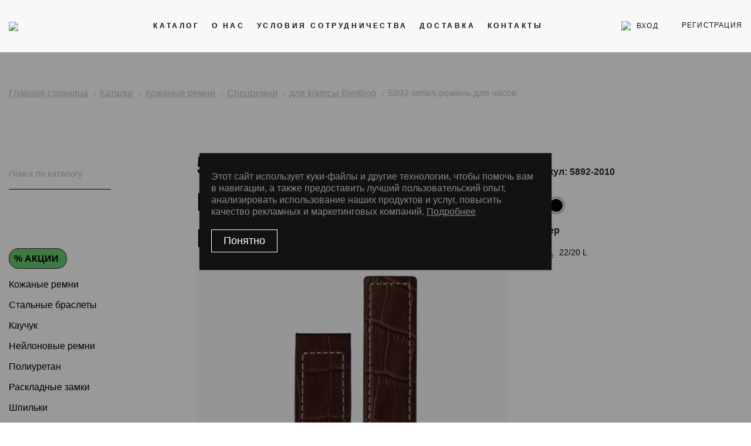

--- FILE ---
content_type: text/html; charset=UTF-8
request_url: https://www.stailer-group.com/catalog/dlya-klipsy-breitling/5892_series_remen_dlya_chasov/
body_size: 17954
content:

<!DOCTYPE html>
<html lang="en">

<head>
    <meta http-equiv="X-UA-Compatible" content="IE=edge">
    <meta name="viewport" content="width=device-width, initial-scale=1, user-scalable=0">
    <meta name="format-detection" content="telephone=no">
    <title>5892 series ремень для часов купить оптом</title>

    <meta http-equiv="Content-Type" content="text/html; charset=UTF-8" />
<meta name="robots" content="index, follow" />
<meta name="keywords" content="5892 series ремень для часов" />
<meta name="description" content="5892 series ремень для часов заказать в интернет магазине Stailer Group. Выгодные цены. Оперативная доставка по РФ." />
<link href="/bitrix/css/main/themes/green/style.min.css?1604604531334" type="text/css"  rel="stylesheet" />
<link href="/bitrix/js/ui/design-tokens/dist/ui.design-tokens.min.css?173068502123463" type="text/css"  rel="stylesheet" />
<link href="/bitrix/js/ui/fonts/opensans/ui.font.opensans.min.css?16902980842320" type="text/css"  rel="stylesheet" />
<link href="/bitrix/js/main/popup/dist/main.popup.bundle.min.css?173068512526589" type="text/css"  rel="stylesheet" />
<link href="/bitrix/cache/css/s1/stailer/page_8b770329b616acb1f5564f50b90cc520/page_8b770329b616acb1f5564f50b90cc520_v1.css?17629138985015" type="text/css"  rel="stylesheet" />
<link href="/bitrix/cache/css/s1/stailer/template_e73dc30bcf4dc9921f1f4c0a948407b4/template_e73dc30bcf4dc9921f1f4c0a948407b4_v1.css?1762913888266606" type="text/css"  data-template-style="true" rel="stylesheet" />
<script>if(!window.BX)window.BX={};if(!window.BX.message)window.BX.message=function(mess){if(typeof mess==='object'){for(let i in mess) {BX.message[i]=mess[i];} return true;}};</script>
<script>(window.BX||top.BX).message({"JS_CORE_LOADING":"Загрузка...","JS_CORE_NO_DATA":"- Нет данных -","JS_CORE_WINDOW_CLOSE":"Закрыть","JS_CORE_WINDOW_EXPAND":"Развернуть","JS_CORE_WINDOW_NARROW":"Свернуть в окно","JS_CORE_WINDOW_SAVE":"Сохранить","JS_CORE_WINDOW_CANCEL":"Отменить","JS_CORE_WINDOW_CONTINUE":"Продолжить","JS_CORE_H":"ч","JS_CORE_M":"м","JS_CORE_S":"с","JSADM_AI_HIDE_EXTRA":"Скрыть лишние","JSADM_AI_ALL_NOTIF":"Показать все","JSADM_AUTH_REQ":"Требуется авторизация!","JS_CORE_WINDOW_AUTH":"Войти","JS_CORE_IMAGE_FULL":"Полный размер"});</script>

<script src="/bitrix/js/main/core/core.min.js?1730685124225181"></script>

<script>BX.Runtime.registerExtension({"name":"main.core","namespace":"BX","loaded":true});</script>
<script>BX.setJSList(["\/bitrix\/js\/main\/core\/core_ajax.js","\/bitrix\/js\/main\/core\/core_promise.js","\/bitrix\/js\/main\/polyfill\/promise\/js\/promise.js","\/bitrix\/js\/main\/loadext\/loadext.js","\/bitrix\/js\/main\/loadext\/extension.js","\/bitrix\/js\/main\/polyfill\/promise\/js\/promise.js","\/bitrix\/js\/main\/polyfill\/find\/js\/find.js","\/bitrix\/js\/main\/polyfill\/includes\/js\/includes.js","\/bitrix\/js\/main\/polyfill\/matches\/js\/matches.js","\/bitrix\/js\/ui\/polyfill\/closest\/js\/closest.js","\/bitrix\/js\/main\/polyfill\/fill\/main.polyfill.fill.js","\/bitrix\/js\/main\/polyfill\/find\/js\/find.js","\/bitrix\/js\/main\/polyfill\/matches\/js\/matches.js","\/bitrix\/js\/main\/polyfill\/core\/dist\/polyfill.bundle.js","\/bitrix\/js\/main\/core\/core.js","\/bitrix\/js\/main\/polyfill\/intersectionobserver\/js\/intersectionobserver.js","\/bitrix\/js\/main\/lazyload\/dist\/lazyload.bundle.js","\/bitrix\/js\/main\/polyfill\/core\/dist\/polyfill.bundle.js","\/bitrix\/js\/main\/parambag\/dist\/parambag.bundle.js"]);
</script>
<script>BX.Runtime.registerExtension({"name":"ui.dexie","namespace":"BX.Dexie3","loaded":true});</script>
<script>BX.Runtime.registerExtension({"name":"ls","namespace":"window","loaded":true});</script>
<script>BX.Runtime.registerExtension({"name":"fx","namespace":"window","loaded":true});</script>
<script>BX.Runtime.registerExtension({"name":"fc","namespace":"window","loaded":true});</script>
<script>BX.Runtime.registerExtension({"name":"pull.protobuf","namespace":"BX","loaded":true});</script>
<script>BX.Runtime.registerExtension({"name":"rest.client","namespace":"window","loaded":true});</script>
<script>(window.BX||top.BX).message({"pull_server_enabled":"N","pull_config_timestamp":0,"pull_guest_mode":"N","pull_guest_user_id":0});(window.BX||top.BX).message({"PULL_OLD_REVISION":"Для продолжения корректной работы с сайтом необходимо перезагрузить страницу."});</script>
<script>BX.Runtime.registerExtension({"name":"pull.client","namespace":"BX","loaded":true});</script>
<script>BX.Runtime.registerExtension({"name":"pull","namespace":"window","loaded":true});</script>
<script>BX.Runtime.registerExtension({"name":"jquery2","namespace":"window","loaded":true});</script>
<script type="extension/settings" data-extension="currency.currency-core">{"region":"ru"}</script>
<script>BX.Runtime.registerExtension({"name":"currency.currency-core","namespace":"BX.Currency","loaded":true});</script>
<script>BX.Runtime.registerExtension({"name":"currency","namespace":"window","loaded":true});</script>
<script>BX.Runtime.registerExtension({"name":"ui.design-tokens","namespace":"window","loaded":true});</script>
<script>BX.Runtime.registerExtension({"name":"ui.fonts.opensans","namespace":"window","loaded":true});</script>
<script>BX.Runtime.registerExtension({"name":"main.popup","namespace":"BX.Main","loaded":true});</script>
<script>BX.Runtime.registerExtension({"name":"popup","namespace":"window","loaded":true});</script>
<script>(window.BX||top.BX).message({"LANGUAGE_ID":"ru","FORMAT_DATE":"DD.MM.YYYY","FORMAT_DATETIME":"DD.MM.YYYY HH:MI:SS","COOKIE_PREFIX":"BITRIX_SM","SERVER_TZ_OFFSET":"10800","UTF_MODE":"Y","SITE_ID":"s1","SITE_DIR":"\/","USER_ID":"","SERVER_TIME":1768588953,"USER_TZ_OFFSET":0,"USER_TZ_AUTO":"Y","bitrix_sessid":"4e673863f70ad7194631665fa09cd1cc"});</script>


<script  src="/bitrix/cache/js/s1/stailer/kernel_main/kernel_main_v1.js?1762914066155628"></script>
<script src="/bitrix/js/ui/dexie/dist/dexie3.bundle.min.js?173068499988274"></script>
<script src="/bitrix/js/main/core/core_ls.min.js?16046045287365"></script>
<script src="/bitrix/js/main/core/core_frame_cache.min.js?173068504811210"></script>
<script src="/bitrix/js/pull/protobuf/protobuf.min.js?161642099676433"></script>
<script src="/bitrix/js/pull/protobuf/model.min.js?161642099614190"></script>
<script src="/bitrix/js/rest/client/rest.client.min.js?16902923439240"></script>
<script src="/bitrix/js/pull/client/pull.client.min.js?173068497949664"></script>
<script src="/bitrix/js/main/jquery/jquery-2.2.4.min.js?169029810185578"></script>
<script src="/bitrix/js/currency/currency-core/dist/currency-core.bundle.min.js?17306849424569"></script>
<script src="/bitrix/js/currency/core_currency.min.js?1730684942835"></script>
<script src="/bitrix/js/main/popup/dist/main.popup.bundle.min.js?173068512565924"></script>
<script>BX.setJSList(["\/bitrix\/js\/main\/core\/core_fx.js","\/bitrix\/js\/main\/session.js","\/bitrix\/js\/main\/pageobject\/pageobject.js","\/bitrix\/js\/main\/core\/core_window.js","\/bitrix\/js\/main\/date\/main.date.js","\/bitrix\/js\/main\/core\/core_date.js","\/bitrix\/js\/main\/utils.js","\/local\/templates\/stailer\/components\/bitrix\/catalog.element\/.default\/script.js","\/local\/templates\/stailer\/assets\/js\/swiper-bundle.min.js","\/local\/templates\/stailer\/assets\/js\/vendors.js","\/local\/templates\/stailer\/assets\/js\/app.js","\/local\/templates\/stailer\/assets\/js\/registration.js","\/local\/templates\/stailer\/assets\/js\/lk.js","\/local\/templates\/stailer\/assets\/js\/send-employee-data.js","\/local\/templates\/stailer\/assets\/js\/custom.js","\/local\/templates\/stailer\/assets\/js\/header-basket.js","\/local\/templates\/stailer\/assets\/js\/libs\/lazysizes.min.js","\/local\/templates\/stailer\/components\/bitrix\/system.auth.forgotpasswd\/.default\/script.js"]);</script>
<script>BX.setCSSList(["\/local\/templates\/stailer\/components\/bitrix\/catalog.section.list\/tree\/style.css","\/local\/templates\/stailer\/components\/bitrix\/catalog.element\/.default\/style.css","\/bitrix\/components\/bitrix\/system.pagenavigation\/templates\/round\/style.css","\/local\/templates\/stailer\/components\/bitrix\/catalog.section\/catalog\/style.css","\/local\/templates\/stailer\/assets\/css\/vendors.css","\/local\/templates\/stailer\/assets\/css\/app.unminify.css","\/local\/templates\/stailer\/assets\/css\/custom.css","\/local\/templates\/stailer\/assets\/css\/swiper-bundle.min.css"]);</script>
<script>
					(function () {
						"use strict";

						var counter = function ()
						{
							var cookie = (function (name) {
								var parts = ("; " + document.cookie).split("; " + name + "=");
								if (parts.length == 2) {
									try {return JSON.parse(decodeURIComponent(parts.pop().split(";").shift()));}
									catch (e) {}
								}
							})("BITRIX_CONVERSION_CONTEXT_s1");

							if (cookie && cookie.EXPIRE >= BX.message("SERVER_TIME"))
								return;

							var request = new XMLHttpRequest();
							request.open("POST", "/bitrix/tools/conversion/ajax_counter.php", true);
							request.setRequestHeader("Content-type", "application/x-www-form-urlencoded");
							request.send(
								"SITE_ID="+encodeURIComponent("s1")+
								"&sessid="+encodeURIComponent(BX.bitrix_sessid())+
								"&HTTP_REFERER="+encodeURIComponent(document.referrer)
							);
						};

						if (window.frameRequestStart === true)
							BX.addCustomEvent("onFrameDataReceived", counter);
						else
							BX.ready(counter);
					})();
				</script>



<script  src="/bitrix/cache/js/s1/stailer/template_8d95d3f693d2294a8b76e970f90371bc/template_8d95d3f693d2294a8b76e970f90371bc_v1.js?1762913888394594"></script>
<script  src="/bitrix/cache/js/s1/stailer/page_9739a8ca7198527cecd4653dfa1387b9/page_9739a8ca7198527cecd4653dfa1387b9_v1.js?1762913898100921"></script>
<script>var _ba = _ba || []; _ba.push(["aid", "13e84adfe19d4fbbbbc194c304ca0a38"]); _ba.push(["host", "www.stailer-group.com"]); (function() {var ba = document.createElement("script"); ba.type = "text/javascript"; ba.async = true;ba.src = (document.location.protocol == "https:" ? "https://" : "http://") + "bitrix.info/ba.js";var s = document.getElementsByTagName("script")[0];s.parentNode.insertBefore(ba, s);})();</script>



    <link rel="apple-touch-icon" sizes="57x57" href="/local/templates/stailer/favicon/apple-icon-57x57.png">
    <link rel="apple-touch-icon" sizes="60x60" href="/local/templates/stailer/favicon/apple-icon-60x60.png">
    <link rel="apple-touch-icon" sizes="72x72" href="/local/templates/stailer/favicon/apple-icon-72x72.png">
    <link rel="apple-touch-icon" sizes="76x76" href="/local/templates/stailer/favicon/apple-icon-76x76.png">
    <link rel="apple-touch-icon" sizes="114x114" href="/local/templates/stailer/favicon/apple-icon-114x114.png">
    <link rel="apple-touch-icon" sizes="120x120" href="/local/templates/stailer/favicon/apple-icon-120x120.png">
    <link rel="apple-touch-icon" sizes="144x144" href="/local/templates/stailer/favicon/apple-icon-144x144.png">
    <link rel="apple-touch-icon" sizes="152x152" href="/local/templates/stailer/favicon/apple-icon-152x152.png">
    <link rel="apple-touch-icon" sizes="180x180" href="/local/templates/stailer/favicon/apple-icon-180x180.png">
    <link rel="icon" type="image/png" sizes="192x192" href="/local/templates/stailer/favicon/android-icon-192x192.png">
    <link rel="icon" type="image/png" sizes="32x32" href="/local/templates/stailer/favicon/favicon-32x32.png">
    <link rel="icon" type="image/png" sizes="96x96" href="/local/templates/stailer/favicon/favicon-96x96.png">
    <link rel="icon" type="image/png" sizes="16x16" href="/local/templates/stailer/favicon/favicon-16x16.png">
    <link rel="manifest" href="/local/templates/stailer/favicon/manifest.json">
    <meta name="msapplication-TileColor" content="#ffffff">
    <meta name="msapplication-TileImage" content="/local/templates/stailer/favicon/ms-icon-144x144.png">
    <meta name="theme-color" content="#ffffff">

    <!-- Yandex.Metrika counter -->
    <script type="text/javascript">
        (function(m, e, t, r, i, k, a) {
            m[i] = m[i] || function() {
                (m[i].a = m[i].a || []).push(arguments)
            };
            m[i].l = 1 * new Date();
            k = e.createElement(t), a = e.getElementsByTagName(t)[0], k.async = 1, k.src = r, a.parentNode.insertBefore(k, a)
        })
        (window, document, "script", "https://mc.yandex.ru/metrika/tag.js", "ym");

        ym(75293230, "init", {
            clickmap: true,
            trackLinks: true,
            accurateTrackBounce: true,
            webvisor: true,
            ecommerce: "dataLayer"
        });
    </script>
    <noscript>
        <div><img src="https://mc.yandex.ru/watch/75293230" style="position:absolute; left:-9999px;" alt="" /></div>
    </noscript>
    <!-- /Yandex.Metrika counter -->

</head>

<script>
    BX.Currency.setCurrencyFormat('RUB', {'CURRENCY':'RUB','LID':'ru','FORMAT_STRING':'# &#8381;','FULL_NAME':'Российский рубль','DEC_POINT':'.','THOUSANDS_SEP':'&nbsp;','DECIMALS':'2','THOUSANDS_VARIANT':'B','HIDE_ZERO':'Y','CREATED_BY':'','DATE_CREATE':'2020-08-09 00:00:38','MODIFIED_BY':'4','TIMESTAMP_X':'2021-01-27 23:40:42','TEMPLATE':{'SINGLE':'# &#8381;','PARTS':['#',' &#8381;'],'VALUE_INDEX':'0'}});
</script>

<div id="panel"></div>

<body class="body ">
    <div id="app">

        
            <header class="header sticky animate__animated ">
                <div class="container container-position">

                    <div class="header__first-line ">
                        <div class="header__btn-group">
                            <div class="header__btn-group--login-block">

                                
                                    <a class="auth-link js-login-modal" href="#" alt="login">
                                        <div class="auth-link__image-wrapper">
                                            <img class="auth-link__image" src="/local/templates/stailer/assets/img/icons/person.svg">
                                        </div>
                                        <span>вход</span>
                                    </a>
                                    <a class="auth-link auth-link--lg js-register-modal" href="#" alt="login">регистрация</a>

                                
                            </div>
                            <a class="nav__btn-toggle" id="toggle">
                                <span class="top"></span>
                                <span class="middle"></span>
                                <span class="bottom"></span>
                            </a>
                        </div>
                    </div>

                    <div class="logotype-block">
                        <a class="logotype-block__wrapper" href="/" title="Stailer group">
                            <img class="logotype-block__image" src="/local/templates/stailer/assets/img/logotype/logotype.svg">
                        </a>

                        
                        <h1 class="header__tagline"><span>Оптовые поставки ремней и браслетов для часов</span><span class="header__tagline header__tagline--dark-grey">с 1996 года</span></h1>
                    </div>
                    <nav class="nav js-navigation">
                        <ul class="nav__list">

                            
                                <li class="nav__item nav__item--xs"><a class="nav__link js-login-modal" href="#">Вход</a></li>
                                <li class="nav__item nav__item--xs"><a class="nav__link js-register-modal" href="#">Регистрация</a></li>

                            
                            


	
	
		<li class="nav__item">
			<a class="nav__link nav__link--after" href="/catalog/" alt="Каталог">Каталог</a>

			<div class="sub-menu">
                <div class="sub-menu__inner">
                    <div class="input-group d-lg-none">
                    	<label class="input-group__label" for="search-item">Поиск по каталогу</label>
                    	<input class="input-group__input-catalog" id="search-item" type="text">
                    </div>
                    <ul class="sub-menu__list">
	
	

	
				<li class="sub-menu__item"><a class="sub-menu__link" href="/catalog/sales/" alt="Акции">Акции</a></li>
	
	

	
	
	
	
	
	
	
				<li class="sub-menu__item"><a class="sub-menu__link" href="/catalog/kozhanye-remni/" alt="Кожаные ремни">Кожаные ремни</a></li>
	
	

	
	
	
	
	
	
	
	
	
	
	
	
	
	
	
	
	
	
	
	
	
	
	
	
	
	
	
	
	
	
	
	
	
	
	
	
	
	
	
	
	
	
	
	
	
	
	
	
	
	
	
	
	
	
	
	
	
	
	
	
	
	
	
	
	
	
	
	
	
	
	
	
	
	
	
	
	
	
	
	
	
	
	
	
	
				<li class="sub-menu__item"><a class="sub-menu__link" href="/catalog/__3/" alt="Стальные браслеты">Стальные браслеты</a></li>
	
	

	
	
	
	
	
	
	
	
	
				<li class="sub-menu__item"><a class="sub-menu__link" href="/catalog/kauchuk/" alt="Каучук">Каучук</a></li>
	
	

	
	
	
	
	
	
	
	
	
				<li class="sub-menu__item"><a class="sub-menu__link" href="/catalog/remni-neylonovye/" alt="Нейлоновые ремни">Нейлоновые ремни</a></li>
	
	

	
	
	
				<li class="sub-menu__item"><a class="sub-menu__link" href="/catalog/plastik/" alt="Полиуретан">Полиуретан</a></li>
	
	

	
				<li class="sub-menu__item"><a class="sub-menu__link" href="/catalog/raskladnye-zamki/" alt="Раскладные замки">Раскладные замки</a></li>
	
	

	
	
	
	
	
	
	
				<li class="sub-menu__item"><a class="sub-menu__link" href="/catalog/shpilki/" alt="Шпильки">Шпильки</a></li>
	
	

	
	
	
				<li class="sub-menu__item"><a class="sub-menu__link" href="/catalog/aksessuary/" alt="Аксессуары">Аксессуары</a></li>
	
	

	
				<li class="sub-menu__item"><a class="sub-menu__link" href="/catalog/stekla-dlya-chasov/" alt="Стекла для часов">Стекла для часов</a></li>
	
	

	
	
	
	
	
	
				<li class="sub-menu__item"><a class="sub-menu__link" href="/catalog/torgovoe-oborudovanie/" alt="Торговое оборудование">Торговое оборудование</a></li>
	
	

				</ul>
	            
				
	        </div>
	    </div>
	</li>


                            
			<li class="nav__item"><a class="nav__link" href="/about/" alt="О нас">О нас</a></li>
			<li class="nav__item"><a class="nav__link" href="/cooperation/" alt="Условия сотрудничества">Условия сотрудничества</a></li>
			<li class="nav__item"><a class="nav__link" href="/about/delivery/" alt="Доставка">Доставка</a></li>
			<li class="nav__item"><a class="nav__link" href="/about/contacts/" alt="Контакты">Контакты</a></li>
	                        </ul>
                    </nav>
                </div>
            </header>
        
        
                        <div class="container ">

                            
                                <nav class="breadcrumbs breadcrumbs--pos"><ul class="breadcrumbs__list" itemprop="http://schema.org/breadcrumb" itemscope itemtype="http://schema.org/BreadcrumbList">
		<li class="breadcrumbs__item" itemprop="itemListElement" itemscope itemtype="http://schema.org/ListItem">
			<a href="/" title="Главная страница" class="breadcrumbs__link" itemprop="url">
				Главная страница
			</a>
			<meta itemprop="position" content="1" />
		</li>
		<li class="breadcrumbs__item" itemprop="itemListElement" itemscope itemtype="http://schema.org/ListItem">
			<a href="/catalog/" title="Каталог" class="breadcrumbs__link" itemprop="url">
				Каталог
			</a>
			<meta itemprop="position" content="2" />
		</li>
		<li class="breadcrumbs__item" itemprop="itemListElement" itemscope itemtype="http://schema.org/ListItem">
			<a href="/catalog/kozhanye-remni/" title="Кожаные ремни" class="breadcrumbs__link" itemprop="url">
				Кожаные ремни
			</a>
			<meta itemprop="position" content="3" />
		</li>
		<li class="breadcrumbs__item" itemprop="itemListElement" itemscope itemtype="http://schema.org/ListItem">
			<a href="/catalog/spetsremni/" title="Спецремни" class="breadcrumbs__link" itemprop="url">
				Спецремни
			</a>
			<meta itemprop="position" content="4" />
		</li>
		<li class="breadcrumbs__item" itemprop="itemListElement" itemscope itemtype="http://schema.org/ListItem">
			<a href="/catalog/dlya-klipsy-breitling/" title="для клипсы Breitling" class="breadcrumbs__link" itemprop="url">
				для клипсы Breitling
			</a>
			<meta itemprop="position" content="5" />
		</li>
		<li class="breadcrumbs__item" itemprop="itemListElement" itemscope itemtype="http://schema.org/ListItem">
			<a href="" title="5892 series ремень для часов" class="breadcrumbs__link" itemprop="url">
				5892 series ремень для часов
			</a>
			<meta itemprop="position" content="6" />
		</li></ul><a class="breadcrumbs__back" href="/catalog/dlya-klipsy-breitling/" title="Назад"></a></nav>                            
                        
<div class="row">
  <div class="col-md-12 col-lg-9 offset-lg-3">
  </div>
</div> 

<div class="row">

  <div class="col-md-12 col-lg-3">
    <div>

      <div class="js-height-clearfix"></div>

      	<nav class="sidebar">
    <form class="sidebar__form search-form search-form--pos" method="GET" action="/catalog/">
        <div class="search-form__wrapper">
            <input class="search-form__input search-form__input--white" name="q" type="text" placeholder="Поиск по каталогу"  value="">
            <button class="search-form__submit" type="submit"></button>
        </div>
    </form>

    <ul class="sidebar__list">
	</li>
	<li id="bx_1847241719_1254" class="sidebar__item"><a href="/catalog/sales/" class="sidebar__link sidebar__link--discount">% Акции</a>
		<ul class='sub-catalog' style='display: none'>
		<li id="bx_1847241719_1258" class="sub-catalog__item"><a href="/catalog/sales-bennett-murray/" class="sub-catalog__link">BENNETT&MURRAY</a></li>
		<li id="bx_1847241719_1260" class="sub-catalog__item"><a href="/catalog/sales-premium-caoutchouc/" class="sub-catalog__link">PREMIUM CAOUTCHOUC</a></li>
		<li id="bx_1847241719_1257" class="sub-catalog__item"><a href="/catalog/sales-stailer-original/" class="sub-catalog__link">STAILER ORIGINAL</a></li>
		<li id="bx_1847241719_1256" class="sub-catalog__item"><a href="/catalog/sales-stailer-premium/" class="sub-catalog__link">STAILER PREMIUM</a></li>
		<li id="bx_1847241719_1255" class="sub-catalog__item"><a href="/catalog/sales-remni-iz-silikona/" class="sub-catalog__link">РЕМНИ ИЗ СИЛИКОНА</a></li>
		<li id="bx_1847241719_1259" class="sub-catalog__item"><a href="/catalog/sales-torgovoe-oborudovanie/" class="sub-catalog__link">ТОРГОВОЕ ОБОРУДОВАНИЕ</a></li>
		</ul>
	
	</li>
	<li id="bx_1847241719_42" class="sidebar__item"><a href="/catalog/kozhanye-remni/" class="sidebar__link">Кожаные ремни</a>
		<ul class='sub-catalog' style='display: none'>
		<li id="bx_1847241719_43" class="sub-catalog__item"><a href="/catalog/stailer-original/" class="sub-catalog__link">Stailer Original</a></li>
		<li id="bx_1847241719_44" class="sub-catalog__item"><a href="/catalog/stailer-premium/" class="sub-catalog__link">Stailer Premium</a></li>
		<li id="bx_1847241719_1164" class="sub-catalog__item"><a href="/catalog/stailer-lux/" class="sub-catalog__link">Stailer Lux</a></li>
		<li id="bx_1847241719_534" class="sub-catalog__item"><a href="/catalog/bennett-murray/" class="sub-catalog__link">Bennett&Murray</a></li>
		<li id="bx_1847241719_1040" class="sub-catalog__item"><a href="/catalog/armo/" class="sub-catalog__link">ARMO</a></li>
		<li id="bx_1847241719_1138" class="sub-catalog__item"><a href="/catalog/modeno/" class="sub-catalog__link">Modeno</a></li>
		<li id="bx_1847241719_60" class="sub-catalog__item"><a href="/catalog/happel/" class="sub-catalog__link">Happel</a></li>
		<li id="bx_1847241719_100" class="sub-catalog__item"><a href="/catalog/element/" class="sub-catalog__link">Element</a></li>
		<li id="bx_1847241719_62" class="sub-catalog__item"><a href="/catalog/spetsremni/" class="sub-catalog__link">Спецремни</a></li>
		</ul>
	
	</li>
	<li id="bx_1847241719_21" class="sidebar__item"><a href="/catalog/__3/" class="sidebar__link">Стальные браслеты</a>
		<ul class='sub-catalog' style='display: none'>
		<li id="bx_1847241719_36" class="sub-catalog__item"><a href="/catalog/_stailer/" class="sub-catalog__link">Stailer</a></li>
		<li id="bx_1847241719_22" class="sub-catalog__item"><a href="/catalog/_inox_plus/" class="sub-catalog__link">INOX Plus</a></li>
		<li id="bx_1847241719_1208" class="sub-catalog__item"><a href="/catalog/g-700-series/" class="sub-catalog__link">G-700 series</a></li>
		<li id="bx_1847241719_701" class="sub-catalog__item"><a href="/catalog/g-500-series/" class="sub-catalog__link">G-500 series</a></li>
		<li id="bx_1847241719_700" class="sub-catalog__item"><a href="/catalog/s-700-series/" class="sub-catalog__link">S-700 series</a></li>
		<li id="bx_1847241719_702" class="sub-catalog__item"><a href="/catalog/dlya-chasov-apple-watch/" class="sub-catalog__link">Браслеты для смарт часов</a></li>
		</ul>
	
	</li>
	<li id="bx_1847241719_50" class="sidebar__item"><a href="/catalog/kauchuk/" class="sidebar__link">Каучук</a>
		<ul class='sub-catalog' style='display: none'>
		<li id="bx_1847241719_104" class="sub-catalog__item"><a href="/catalog/stailer2/" class="sub-catalog__link">Stailer</a></li>
		<li id="bx_1847241719_105" class="sub-catalog__item"><a href="/catalog/noomoon/" class="sub-catalog__link">NOOMOON</a></li>
		<li id="bx_1847241719_687" class="sub-catalog__item"><a href="/catalog/remni-iz-silikona/" class="sub-catalog__link">Ремни из силикона</a></li>
		</ul>
	
	</li>
	<li id="bx_1847241719_49" class="sidebar__item"><a href="/catalog/remni-neylonovye/" class="sidebar__link">Нейлоновые ремни</a>
		<ul class='sub-catalog' style='display: none'>
		<li id="bx_1847241719_101" class="sub-catalog__item"><a href="/catalog/nato-standart/" class="sub-catalog__link">NATO</a></li>
		<li id="bx_1847241719_102" class="sub-catalog__item"><a href="/catalog/zulu/" class="sub-catalog__link">ZULU</a></li>
		</ul>
	
	</li>
	<li id="bx_1847241719_51" class="sidebar__item"><a href="/catalog/plastik/" class="sidebar__link">Полиуретан</a></li>
	<li id="bx_1847241719_52" class="sidebar__item"><a href="/catalog/raskladnye-zamki/" class="sidebar__link">Раскладные замки</a>
		<ul class='sub-catalog' style='display: none'>
		<li id="bx_1847241719_106" class="sub-catalog__item"><a href="/catalog/avtomat/" class="sub-catalog__link">Автомат</a></li>
		<li id="bx_1847241719_107" class="sub-catalog__item"><a href="/catalog/babochka/" class="sub-catalog__link">Бабочка</a></li>
		<li id="bx_1847241719_663" class="sub-catalog__item"><a href="/catalog/dlya-brasletov/" class="sub-catalog__link">для браслетов</a></li>
		<li id="bx_1847241719_1023" class="sub-catalog__item"><a href="/catalog/avtomat-rasprodazha/" class="sub-catalog__link">Автомат Sale</a></li>
		<li id="bx_1847241719_1024" class="sub-catalog__item"><a href="/catalog/babochka-rasprodazha/" class="sub-catalog__link">Бабочка Sale</a></li>
		<li id="bx_1847241719_1025" class="sub-catalog__item"><a href="/catalog/dlya-brasletov-rasprodazha/" class="sub-catalog__link">для браслетов Sale</a></li>
		</ul>
	
	</li>
	<li id="bx_1847241719_56" class="sidebar__item"><a href="/catalog/shpilki/" class="sidebar__link">Шпильки</a>
		<ul class='sub-catalog' style='display: none'>
		<li id="bx_1847241719_704" class="sub-catalog__item"><a href="/catalog/stailer/" class="sub-catalog__link">Stailer</a></li>
		<li id="bx_1847241719_705" class="sub-catalog__item"><a href="/catalog/noname/" class="sub-catalog__link">Noname</a></li>
		</ul>
	
	</li>
	<li id="bx_1847241719_59" class="sidebar__item"><a href="/catalog/aksessuary/" class="sidebar__link">Аксессуары</a></li>
	<li id="bx_1847241719_57" class="sidebar__item"><a href="/catalog/stekla-dlya-chasov/" class="sidebar__link">Стекла для часов</a>
		<ul class='sub-catalog' style='display: none'>
		<li id="bx_1847241719_139" class="sub-catalog__item"><a href="/catalog/vetzo-mineral/" class="sub-catalog__link">Vetzo Mineral</a></li>
		<li id="bx_1847241719_138" class="sub-catalog__item"><a href="/catalog/vetzo-saphir/" class="sub-catalog__link">Vetzo Saphir</a></li>
		</ul>
	
	</li>
	<li id="bx_1847241719_58" class="sidebar__item"><a href="/catalog/torgovoe-oborudovanie/" class="sidebar__link">Торговое оборудование</a></li>
	</ul>
</ul>

</nav>
    </div>
  </div> 

  <div class="col-md-12 col-lg-9">
  	

<div class="row" id="bx_117848907_7810">
    <div class="col-md-12 col-lg-7">




        <h1 class="page-title page-title--mb">5892-2010 Stailer Premium для клипсы Breitling</h1>
        <!--Слайдер товара-->
        <div class="swiper-container swiper-item active                                                         swiper-item--mb" data-slider="Коричневый" id="bx_117848907_7810_big_slider">
            <div class="swiper-wrapper">


                
                        <div class="swiper-slide">
                            <div class="double-image"><img src="/upload/images/5892.jpg"></div>
                        </div>

                    
                        <div class="swiper-slide">
                            <div class="double-image"><img src="/upload/images/5892_2.jpg"></div>
                        </div>

                    
                        <div class="swiper-slide">
                            <div class="double-image"><img src="/upload/images/5892_3.jpg"></div>
                        </div>

                    
                        <div class="swiper-slide">
                            <div class="double-image"><img src="/upload/images/5892_4.jpg"></div>
                        </div>

                    
                        <div class="swiper-slide">
                            <div class="double-image"><img src="/upload/images/5892_5.jpg"></div>
                        </div>

                    

            </div>
            <div class="swiper-button-prev"></div>
            <div class="swiper-button-next"></div>
        </div>

        <ul class="accordeon">
            
            
            <li class="accordeon__item">
                <div class="accordeon__button">Описание</div>
                <div class="accordeon__dropdown-section">
                    <div class="item-info">
                        <p class="item-info__desc item-info__desc--left">
                            Итальянская кожа растительного дубления, Сталь 316L. Подкладка из кожи растительного дубления, Ремни изготовлены под зажимную оригинальную клипсу Breitling                        </p>
                    </div>
                </div>
            </li>
        </ul>
    </div>
    <div class="col-md-12 col-lg-5">
        <div class="specific specific--mt specific--pos">
            <!--Артикул товара-->
            <div class="specific__vendor specific--mb">
                <div class="specific__vendor--color"><span class="specific__vendor--size active" id="offer-article">Артикул: 5892-2010</span></div>
            </div>


            
            <div class="additional-filters" id="bx_117848907_7810_skudiv">
                <form id="order" method="POST" action="#">
                    
                                                    <ul class=" additional-filters__color-block" data-entity="sku-line-block">

                                

                                	                                        <li class="additional-filters__color-item" data-treevalue="223_2283" data-onevalue="2283">
	                                                                                <label>
                                            <input class="additional-filters__input" type="radio" value="Коричневый" name="color">
                                            <div class="additional-filters__color-btn additional-filters__color-btn--image" title="Коричневый" style="background-image: url('/upload/uf/5eb/5eb0ddb43f800a809ce77676149ef351.png');" data-color="Коричневый"></div>
                                        </label>

                                        </li>


                                                                            <li class="additional-filters__color-item link-color" OnClick="location.href='/catalog/dlya-klipsy-breitling/5891_series_remen_dlya_chasov/?oid=32872'; return false;">
                                                                                <label>
                                            <input class="additional-filters__input" type="radio" value="Черный" name="color">
                                            <div class="additional-filters__color-btn additional-filters__color-btn--image" title="Черный" style="background-image: url('/upload/uf/dea/dea54ed3bf1ccc96bc2223ef8e4add73.png');" data-color="Черный"></div>
                                        </label>

                                        </li>


                                    
                            </ul>


                        
                    
                                                    <!--Размеры товара-->
                            <div class="additional-filters__title">Размер</div>
                            <ul class="additional-filters__size-block" data-entity="sku-line-block">
                                	                                        <li class="additional-filters__size-item" data-treevalue="273_461" data-onevalue="461">
	                                            <label>
	                                                <input type="radio" name="size" value="20/18 L">
	                                                <span class="additional-filters__size-btn" data-size="20/18 L">20/18 L</span>
	                                            </label>
	                                        </li>
	                                    	                                        <li class="additional-filters__size-item" data-treevalue="273_463" data-onevalue="463">
	                                            <label>
	                                                <input type="radio" name="size" value="22/20 L">
	                                                <span class="additional-filters__size-btn" data-size="22/20 L">22/20 L</span>
	                                            </label>
	                                        </li>
	                                    

                            </ul>
                        
                    
                    
                </form>
            </div>
        </div>
    </div>
</div>


</div>
</div>


<div class="news news--mb" id="spec_slider" data-entity="container-1">
	<h1 class="news__title">Рекомендуемые товары</h1>
	<div class="swiper-container news__slider">
		<div class="swiper-wrapper">

					
				
					<div class="swiper-slide"><a class="card" href="/catalog/dlya-klipsy-breitling/5911_series_remen_dlya_chasov/" title="item">
	                  <div class="card__first-line">
						
					  		                  	
	                    <div class="card__category">Кожаные ремни</div>
	                  </div>
				      <div class="card__img-wrap"><img class="card__image lazyload" src="/upload/images/5911.jpg" data-src="/upload/images/5911.jpg" title="image"></div>
	                  <div class="card__desc">
	                    <div class="card__model">5911 series ремень для часов</div>
	                    <div class="card__brand">Спецремни</div>
	                  </div></a>
	              	</div>
							 
					
					<div class="swiper-slide"><a class="card" href="/catalog/dlya-klipsy-breitling/5901_series_remen_dlya_chasov/" title="item">
	                  <div class="card__first-line">
						
					  		                  	
	                    <div class="card__category">Кожаные ремни</div>
	                  </div>
				      <div class="card__img-wrap"><img class="card__image lazyload" src="/upload/images/5901.jpg" data-src="/upload/images/5901.jpg" title="image"></div>
	                  <div class="card__desc">
	                    <div class="card__model">5901 series ремень для часов</div>
	                    <div class="card__brand">Спецремни</div>
	                  </div></a>
	              	</div>
							 
					
					<div class="swiper-slide"><a class="card" href="/catalog/dlya-klipsy-breitling/5891_series_remen_dlya_chasov/" title="item">
	                  <div class="card__first-line">
						
					  		                  	
	                    <div class="card__category">Кожаные ремни</div>
	                  </div>
				      <div class="card__img-wrap"><img class="card__image lazyload" src="/upload/images/5891.jpg" data-src="/upload/images/5891.jpg" title="image"></div>
	                  <div class="card__desc">
	                    <div class="card__model">5891 series ремень для часов</div>
	                    <div class="card__brand">Спецремни</div>
	                  </div></a>
	              	</div>
							 
									
							</div>

		<div class="swiper-button-prev"></div>
        <div class="swiper-button-next"></div>
        <div class="swiper-scrollbar"></div>

	</div>
</div>

		<script>
			BX.Currency.setCurrencies([{'CURRENCY':'BYN','FORMAT':{'FORMAT_STRING':'# руб.','DEC_POINT':'.','THOUSANDS_SEP':'&nbsp;','DECIMALS':2,'THOUSANDS_VARIANT':'B','HIDE_ZERO':'Y'}},{'CURRENCY':'EUR','FORMAT':{'FORMAT_STRING':'# &euro;','DEC_POINT':'.','THOUSANDS_SEP':'&nbsp;','DECIMALS':2,'THOUSANDS_VARIANT':'B','HIDE_ZERO':'Y'}},{'CURRENCY':'RUB','FORMAT':{'FORMAT_STRING':'# &#8381;','DEC_POINT':'.','THOUSANDS_SEP':'&nbsp;','DECIMALS':2,'THOUSANDS_VARIANT':'B','HIDE_ZERO':'Y'}},{'CURRENCY':'UAH','FORMAT':{'FORMAT_STRING':'# грн.','DEC_POINT':'.','THOUSANDS_SEP':'&nbsp;','DECIMALS':2,'THOUSANDS_VARIANT':'B','HIDE_ZERO':'Y'}},{'CURRENCY':'USD','FORMAT':{'FORMAT_STRING':'$#','DEC_POINT':'.','THOUSANDS_SEP':',','DECIMALS':2,'THOUSANDS_VARIANT':'C','HIDE_ZERO':'Y'}}]);
		</script>
		

<script>
    BX.message({
        ECONOMY_INFO_MESSAGE: 'Скидка #ECONOMY#',
        TITLE_ERROR: 'Ошибка',
        TITLE_BASKET_PROPS: 'Свойства товара, добавляемые в корзину',
        BASKET_UNKNOWN_ERROR: 'Неизвестная ошибка при добавлении товара в корзину',
        BTN_SEND_PROPS: 'Выбрать',
        BTN_MESSAGE_BASKET_REDIRECT: 'Перейти в корзину',
        BTN_MESSAGE_CLOSE: 'Закрыть',
        BTN_MESSAGE_CLOSE_POPUP: 'Продолжить покупки',
        TITLE_SUCCESSFUL: 'Товар добавлен в корзину',
        COMPARE_MESSAGE_OK: 'Товар добавлен в список сравнения',
        COMPARE_UNKNOWN_ERROR: 'При добавлении товара в список сравнения произошла ошибка',
        COMPARE_TITLE: 'Сравнение товаров',
        BTN_MESSAGE_COMPARE_REDIRECT: 'Перейти в список сравнения',
        PRODUCT_GIFT_LABEL: 'Подарок',
        PRICE_TOTAL_PREFIX: 'на сумму',
        RELATIVE_QUANTITY_MANY: 'много',
        RELATIVE_QUANTITY_FEW: 'мало',
        SITE_ID: 's1'
    });

    var obbx_117848907_7810 = new JCCatalogElement({'CONFIG':{'USE_CATALOG':true,'SHOW_QUANTITY':true,'SHOW_PRICE':true,'SHOW_DISCOUNT_PERCENT':true,'SHOW_OLD_PRICE':true,'USE_PRICE_COUNT':false,'DISPLAY_COMPARE':false,'SHOW_SKU_PROPS':true,'OFFER_GROUP':false,'MAIN_PICTURE_MODE':['POPUP','MAGNIFIER'],'ADD_TO_BASKET_ACTION':['BUY','ADD'],'SHOW_CLOSE_POPUP':false,'SHOW_MAX_QUANTITY':'N','RELATIVE_QUANTITY_FACTOR':'5','TEMPLATE_THEME':'green','USE_STICKERS':true,'USE_SUBSCRIBE':true,'SHOW_SLIDER':'N','SLIDER_INTERVAL':'5000','ALT':'5892 series ремень для часов','TITLE':'5892 series ремень для часов','MAGNIFIER_ZOOM_PERCENT':'200','USE_ENHANCED_ECOMMERCE':'N','DATA_LAYER_NAME':'','BRAND_PROPERTY':''},'PRODUCT_TYPE':'3','VISUAL':{'ID':'bx_117848907_7810','DISCOUNT_PERCENT_ID':'bx_117848907_7810_dsc_pict','STICKER_ID':'bx_117848907_7810_sticker','BIG_SLIDER_ID':'bx_117848907_7810_big_slider','BIG_IMG_CONT_ID':'bx_117848907_7810_bigimg_cont','SLIDER_CONT_ID':'bx_117848907_7810_slider_cont','OLD_PRICE_ID':'bx_117848907_7810_old_price','PRICE_ID':'bx_117848907_7810_price','DISCOUNT_PRICE_ID':'bx_117848907_7810_price_discount','PRICE_TOTAL':'bx_117848907_7810_price_total','SLIDER_CONT_OF_ID':'bx_117848907_7810_slider_cont_','QUANTITY_ID':'bx_117848907_7810_quantity','QUANTITY_DOWN_ID':'bx_117848907_7810_quant_down','QUANTITY_UP_ID':'bx_117848907_7810_quant_up','QUANTITY_MEASURE':'bx_117848907_7810_quant_measure','QUANTITY_LIMIT':'bx_117848907_7810_quant_limit','BUY_LINK':'bx_117848907_7810_buy_link','ADD_BASKET_LINK':'bx_117848907_7810_add_basket_link','BASKET_ACTIONS_ID':'bx_117848907_7810_basket_actions','NOT_AVAILABLE_MESS':'bx_117848907_7810_not_avail','COMPARE_LINK':'bx_117848907_7810_compare_link','TREE_ID':'bx_117848907_7810_skudiv','DISPLAY_PROP_DIV':'bx_117848907_7810_sku_prop','DISPLAY_MAIN_PROP_DIV':'bx_117848907_7810_main_sku_prop','OFFER_GROUP':'bx_117848907_7810_set_group_','BASKET_PROP_DIV':'bx_117848907_7810_basket_prop','SUBSCRIBE_LINK':'bx_117848907_7810_subscribe','TABS_ID':'bx_117848907_7810_tabs','TAB_CONTAINERS_ID':'bx_117848907_7810_tab_containers','SMALL_CARD_PANEL_ID':'bx_117848907_7810_small_card_panel','TABS_PANEL_ID':'bx_117848907_7810_tabs_panel'},'DEFAULT_PICTURE':{'PREVIEW_PICTURE':{'ID':'0','SRC':'/local/templates/stailer/components/bitrix/catalog.element/.default/images/no_photo.png','FILE_NAME':'no_photo.png','WIDTH':'150','HEIGHT':'150'},'DETAIL_PICTURE':{'ID':'0','SRC':'/local/templates/stailer/components/bitrix/catalog.element/.default/images/no_photo.png','FILE_NAME':'no_photo.png','WIDTH':'150','HEIGHT':'150'}},'PRODUCT':{'ID':'7810','ACTIVE':'Y','NAME':'5892 series ремень для часов','CATEGORY':'Кожаные ремни/Спецремни/для клипсы Breitling'},'BASKET':{'QUANTITY':'quantity','BASKET_URL':'/personal/cart/','SKU_PROPS':'YToyOntpOjA7czo1OiJDT0xPUiI7aToxO3M6ODoiTkVXX1NJWkUiO30=','ADD_URL_TEMPLATE':'/catalog/dlya-klipsy-breitling/5892_series_remen_dlya_chasov/?action=ADD2BASKET&id=#ID#','BUY_URL_TEMPLATE':'/catalog/dlya-klipsy-breitling/5892_series_remen_dlya_chasov/?action=BUY&id=#ID#'},'OFFERS':[{'ID':'32869','CODE':'5892_2210_stailer_premium_dlya_klipsy_breitling','NAME':'5892-2210 Stailer Premium для клипсы Breitling','TREE':{'PROP_223':'2283','PROP_273':'463'},'DISPLAY_PROPERTIES':'<tr class=\"item-info__row\"><th class=\"item-info__title\">Длина:<\/th>\n                        <td class=\"item-info__desc\">90/112<\/td><\/tr><tr class=\"item-info__row\"><th class=\"item-info__title\">Материал:<\/th>\n                        <td class=\"item-info__desc\">Натуральная кожа<\/td><\/tr><tr class=\"item-info__row\"><th class=\"item-info__title\">Артикул:<\/th>\n                        <td class=\"item-info__desc\">5892-2210<\/td><\/tr><tr class=\"item-info__row\"><th class=\"item-info__title\">Бренд:<\/th>\n                        <td class=\"item-info__desc\">Stailer Premium<\/td><\/tr><tr class=\"item-info__row\"><th class=\"item-info__title\">Коллекция:<\/th>\n                        <td class=\"item-info__desc\">для клипсы Breitling<\/td><\/tr><tr class=\"item-info__row\"><th class=\"item-info__title\">Размер крепления:<\/th>\n                        <td class=\"item-info__desc\">22<\/td><\/tr><tr class=\"item-info__row\"><th class=\"item-info__title\">Размер пряжки:<\/th>\n                        <td class=\"item-info__desc\">20<\/td><\/tr><tr class=\"item-info__row\"><th class=\"item-info__title\">Обозначение длины:<\/th>\n                        <td class=\"item-info__desc\">L<\/td><\/tr><tr class=\"item-info__row\"><th class=\"item-info__title\">Толщина:<\/th>\n                        <td class=\"item-info__desc\">7.5-2.0<\/td><\/tr><tr class=\"item-info__row\"><th class=\"item-info__title\">Вес грамм:<\/th>\n                        <td class=\"item-info__desc\">16<\/td><\/tr>','PREVIEW_TEXT':'','PREVIEW_TEXT_TYPE':'','DETAIL_TEXT':'','DETAIL_TEXT_TYPE':'','ITEM_PRICE_MODE':'S','ITEM_PRICES':[{'UNROUND_BASE_PRICE':'1275','UNROUND_PRICE':'1275','BASE_PRICE':'1275','PRICE':'1275','ID':'191299','PRICE_TYPE_ID':'1','CURRENCY':'RUB','DISCOUNT':'0','PERCENT':'0','QUANTITY_FROM':'','QUANTITY_TO':'','QUANTITY_HASH':'ZERO-INF','MEASURE_RATIO_ID':'','PRINT_BASE_PRICE':'1&nbsp;275 &#8381;','RATIO_BASE_PRICE':'1275','PRINT_RATIO_BASE_PRICE':'1&nbsp;275 &#8381;','PRINT_PRICE':'1&nbsp;275 &#8381;','RATIO_PRICE':'1275','PRINT_RATIO_PRICE':'1&nbsp;275 &#8381;','PRINT_DISCOUNT':'0 &#8381;','RATIO_DISCOUNT':'0','PRINT_RATIO_DISCOUNT':'0 &#8381;','MIN_QUANTITY':'1'}],'ITEM_PRICE_SELECTED':'0','ITEM_QUANTITY_RANGES':{'ZERO-INF':{'HASH':'ZERO-INF','QUANTITY_FROM':'','QUANTITY_TO':'','SORT_FROM':'0','SORT_TO':'INF'}},'ITEM_QUANTITY_RANGE_SELECTED':'ZERO-INF','ITEM_MEASURE_RATIOS':{'27612':{'ID':'27612','RATIO':'1','IS_DEFAULT':'Y','PRODUCT_ID':'32869'}},'ITEM_MEASURE_RATIO_SELECTED':'27612','PREVIEW_PICTURE':{'ID':'0','SRC':'/local/templates/stailer/components/bitrix/catalog.element/.default/images/no_photo.png','FILE_NAME':'no_photo.png','WIDTH':'150','HEIGHT':'150'},'DETAIL_PICTURE':{'ID':'0','SRC':'/local/templates/stailer/components/bitrix/catalog.element/.default/images/no_photo.png','FILE_NAME':'no_photo.png','WIDTH':'150','HEIGHT':'150'},'CHECK_QUANTITY':true,'MAX_QUANTITY':'106','STEP_QUANTITY':'1','QUANTITY_FLOAT':true,'MEASURE':'шт','OFFER_GROUP':false,'CAN_BUY':true,'CATALOG_SUBSCRIBE':'Y','SLIDER':[{'ID':'0','SRC':'/local/templates/stailer/components/bitrix/catalog.element/.default/images/no_photo.png','FILE_NAME':'no_photo.png','WIDTH':'150','HEIGHT':'150'}],'SLIDER_COUNT':'1','SMART_CATALOG':{'SIZE':'22/20'},'XML_ID':'fd3d7900-ba07-11e6-91f4-000c291b1f8d','PROPERTIES':{'LENGTH':{'NAME':'Длина','VALUE':'90/112'},'MATERIAL':{'NAME':'Материал','VALUE':'Натуральная кожа'},'CML2_ARTICLE':{'NAME':'Артикул','VALUE':'5892-2210'},'BRAND':{'NAME':'Бренд','VALUE':'Stailer Premium'},'COLLECTION':{'NAME':'Коллекция','VALUE':'для клипсы Breitling'},'SIZE_MOUNT':{'NAME':'Размер крепления','VALUE':'22'},'SIZE_BUCKLE':{'NAME':'Размер пряжки','VALUE':'20'},'SIZE_NAME':{'NAME':'Обозначение длины','VALUE':'L'},'__11':{'NAME':'Толщина','VALUE':'7.5-2.0'},'WEIGHT':{'NAME':'Вес грамм','VALUE':'16'},'SAYTAKTSIYA':{'NAME':'СайтАкция','VALUE':false}},'DISPLAY_PROPERTIES_MAIN_BLOCK':'','PRICE_RANGES_RATIO_HTML':'','PRICE_RANGES_HTML':'','IMAGES':['/upload/images/5892.jpg','/upload/images/5892_2.jpg','/upload/images/5892_3.jpg','/upload/images/5892_4.jpg','/upload/images/5892_5.jpg'],'TEXT':'Итальянская кожа растительного дубления, Сталь 316L. Подкладка из кожи растительного дубления, Ремни изготовлены под зажимную оригинальную клипсу Breitling','ARTICLE':'5892-2210'},{'ID':'32873','CODE':'5892_2010_stailer_premium_dlya_klipsy_breitling','NAME':'5892-2010 Stailer Premium для клипсы Breitling','TREE':{'PROP_223':'2283','PROP_273':'461'},'DISPLAY_PROPERTIES':'<tr class=\"item-info__row\"><th class=\"item-info__title\">Длина:<\/th>\n                        <td class=\"item-info__desc\">84/105<\/td><\/tr><tr class=\"item-info__row\"><th class=\"item-info__title\">Материал:<\/th>\n                        <td class=\"item-info__desc\">Натуральная кожа<\/td><\/tr><tr class=\"item-info__row\"><th class=\"item-info__title\">Артикул:<\/th>\n                        <td class=\"item-info__desc\">5892-2010<\/td><\/tr><tr class=\"item-info__row\"><th class=\"item-info__title\">Бренд:<\/th>\n                        <td class=\"item-info__desc\">Stailer Premium<\/td><\/tr><tr class=\"item-info__row\"><th class=\"item-info__title\">Коллекция:<\/th>\n                        <td class=\"item-info__desc\">для клипсы Breitling<\/td><\/tr><tr class=\"item-info__row\"><th class=\"item-info__title\">Размер крепления:<\/th>\n                        <td class=\"item-info__desc\">20<\/td><\/tr><tr class=\"item-info__row\"><th class=\"item-info__title\">Размер пряжки:<\/th>\n                        <td class=\"item-info__desc\">18<\/td><\/tr><tr class=\"item-info__row\"><th class=\"item-info__title\">Обозначение длины:<\/th>\n                        <td class=\"item-info__desc\">L<\/td><\/tr><tr class=\"item-info__row\"><th class=\"item-info__title\">Толщина:<\/th>\n                        <td class=\"item-info__desc\">6.2-2.0<\/td><\/tr><tr class=\"item-info__row\"><th class=\"item-info__title\">Вес грамм:<\/th>\n                        <td class=\"item-info__desc\">12<\/td><\/tr>','PREVIEW_TEXT':'','PREVIEW_TEXT_TYPE':'','DETAIL_TEXT':'','DETAIL_TEXT_TYPE':'','ITEM_PRICE_MODE':'S','ITEM_PRICES':[{'UNROUND_BASE_PRICE':'1275','UNROUND_PRICE':'1275','BASE_PRICE':'1275','PRICE':'1275','ID':'191307','PRICE_TYPE_ID':'1','CURRENCY':'RUB','DISCOUNT':'0','PERCENT':'0','QUANTITY_FROM':'','QUANTITY_TO':'','QUANTITY_HASH':'ZERO-INF','MEASURE_RATIO_ID':'','PRINT_BASE_PRICE':'1&nbsp;275 &#8381;','RATIO_BASE_PRICE':'1275','PRINT_RATIO_BASE_PRICE':'1&nbsp;275 &#8381;','PRINT_PRICE':'1&nbsp;275 &#8381;','RATIO_PRICE':'1275','PRINT_RATIO_PRICE':'1&nbsp;275 &#8381;','PRINT_DISCOUNT':'0 &#8381;','RATIO_DISCOUNT':'0','PRINT_RATIO_DISCOUNT':'0 &#8381;','MIN_QUANTITY':'1'}],'ITEM_PRICE_SELECTED':'0','ITEM_QUANTITY_RANGES':{'ZERO-INF':{'HASH':'ZERO-INF','QUANTITY_FROM':'','QUANTITY_TO':'','SORT_FROM':'0','SORT_TO':'INF'}},'ITEM_QUANTITY_RANGE_SELECTED':'ZERO-INF','ITEM_MEASURE_RATIOS':{'27616':{'ID':'27616','RATIO':'1','IS_DEFAULT':'Y','PRODUCT_ID':'32873'}},'ITEM_MEASURE_RATIO_SELECTED':'27616','PREVIEW_PICTURE':{'ID':'0','SRC':'/local/templates/stailer/components/bitrix/catalog.element/.default/images/no_photo.png','FILE_NAME':'no_photo.png','WIDTH':'150','HEIGHT':'150'},'DETAIL_PICTURE':{'ID':'0','SRC':'/local/templates/stailer/components/bitrix/catalog.element/.default/images/no_photo.png','FILE_NAME':'no_photo.png','WIDTH':'150','HEIGHT':'150'},'CHECK_QUANTITY':true,'MAX_QUANTITY':'112','STEP_QUANTITY':'1','QUANTITY_FLOAT':true,'MEASURE':'шт','OFFER_GROUP':false,'CAN_BUY':true,'CATALOG_SUBSCRIBE':'Y','SLIDER':[{'ID':'0','SRC':'/local/templates/stailer/components/bitrix/catalog.element/.default/images/no_photo.png','FILE_NAME':'no_photo.png','WIDTH':'150','HEIGHT':'150'}],'SLIDER_COUNT':'1','SMART_CATALOG':{'SIZE':'20/18'},'XML_ID':'fd3d790c-ba07-11e6-91f4-000c291b1f8d','PROPERTIES':{'LENGTH':{'NAME':'Длина','VALUE':'84/105'},'MATERIAL':{'NAME':'Материал','VALUE':'Натуральная кожа'},'CML2_ARTICLE':{'NAME':'Артикул','VALUE':'5892-2010'},'BRAND':{'NAME':'Бренд','VALUE':'Stailer Premium'},'COLLECTION':{'NAME':'Коллекция','VALUE':'для клипсы Breitling'},'SIZE_MOUNT':{'NAME':'Размер крепления','VALUE':'20'},'SIZE_BUCKLE':{'NAME':'Размер пряжки','VALUE':'18'},'SIZE_NAME':{'NAME':'Обозначение длины','VALUE':'L'},'__11':{'NAME':'Толщина','VALUE':'6.2-2.0'},'WEIGHT':{'NAME':'Вес грамм','VALUE':'12'},'SAYTAKTSIYA':{'NAME':'СайтАкция','VALUE':false}},'DISPLAY_PROPERTIES_MAIN_BLOCK':'','PRICE_RANGES_RATIO_HTML':'','PRICE_RANGES_HTML':'','IMAGES':['/upload/images/5892.jpg','/upload/images/5892_2.jpg','/upload/images/5892_3.jpg','/upload/images/5892_4.jpg','/upload/images/5892_5.jpg'],'TEXT':'Итальянская кожа растительного дубления, Сталь 316L. Подкладка из кожи растительного дубления, Ремни изготовлены под зажимную оригинальную клипсу Breitling','ARTICLE':'5892-2010'}],'OFFER_SELECTED':'1','TREE_PROPS':[{'ID':'223','SHOW_MODE':'TEXT','VALUES':{'2283':{'ID':'2283','NAME':'Коричневый','SORT':'30','PICT':false},'0':{'ID':'0','SORT':'9223372036854775807','NA':true,'NAME':'-','PICT':false}},'VALUES_COUNT':'2'},{'ID':'273','SHOW_MODE':'TEXT','VALUES':{'463':{'ID':'463','NAME':'22/20 L','SORT':'249','PICT':false},'461':{'ID':'461','NAME':'20/18 L','SORT':'309','PICT':false},'0':{'ID':'0','SORT':'9223372036854775807','NA':true,'NAME':'-','PICT':false}},'VALUES_COUNT':'3'}]});
</script>
		<script>
			BX.Currency.setCurrencies([{'CURRENCY':'BYN','FORMAT':{'FORMAT_STRING':'# руб.','DEC_POINT':'.','THOUSANDS_SEP':'&nbsp;','DECIMALS':2,'THOUSANDS_VARIANT':'B','HIDE_ZERO':'Y'}},{'CURRENCY':'EUR','FORMAT':{'FORMAT_STRING':'# &euro;','DEC_POINT':'.','THOUSANDS_SEP':'&nbsp;','DECIMALS':2,'THOUSANDS_VARIANT':'B','HIDE_ZERO':'Y'}},{'CURRENCY':'RUB','FORMAT':{'FORMAT_STRING':'# &#8381;','DEC_POINT':'.','THOUSANDS_SEP':'&nbsp;','DECIMALS':2,'THOUSANDS_VARIANT':'B','HIDE_ZERO':'Y'}},{'CURRENCY':'UAH','FORMAT':{'FORMAT_STRING':'# грн.','DEC_POINT':'.','THOUSANDS_SEP':'&nbsp;','DECIMALS':2,'THOUSANDS_VARIANT':'B','HIDE_ZERO':'Y'}},{'CURRENCY':'USD','FORMAT':{'FORMAT_STRING':'$#','DEC_POINT':'.','THOUSANDS_SEP':',','DECIMALS':2,'THOUSANDS_VARIANT':'C','HIDE_ZERO':'Y'}}]);
		</script>
			<script>
		BX.ready(BX.defer(function(){
			if (!!window.obbx_117848907_7810)
			{
				window.obbx_117848907_7810.allowViewedCount(true);
			}
		}));
	</script>

	  </div> 
 
</div>

	
	
	</div>

			
 
	<div class="btn-to-top">
      <div class="btn-to-top__wrap"><img src="/local/templates/stailer/assets/img/icons/to-top.png"></div>
    </div>
	
    <noindex>
    <div class="cow">
      <div class="cow__container container">
		  <p class="cow__text">Этот сайт использует куки-файлы и другие технологии, чтобы помочь вам в навигации, а также предоставить лучший пользовательский опыт, анализировать использование наших продуктов и услуг, повысить качество рекламных и маркетинговых компаний. <a target=_blank class="cow__link" href="/about/obrabotka-personalnykh-dannykh/" rel="nofollow">Подробнее</a></p>
        <button class="cow__close button">Понятно</button>
      </div>
    </div>
  </noindex>

	
	<footer class="footer">
	  <div class="container">
	    <div class="logotype-block">
	    	<a class="logotype-block__wrapper" href="/" title="Stailer group">
	    		<img class="logotype-block__image" src="/local/templates/stailer/assets/img/logotype/logo-white.svg">
	    	</a>
	    </div>
	    <nav class="nav nav--large-mb">
	    	
<ul class="nav__list">

			<li class="nav__item"><a class="nav__link nav__link--light" href="/catalog/" alt="Каталог">Каталог</a></li>
			<li class="nav__item"><a class="nav__link nav__link--light" href="/about/" alt="О нас">О нас</a></li>
			<li class="nav__item"><a class="nav__link nav__link--light" href="/cooperation/" alt="Условия сотрудничества">Условия сотрудничества</a></li>
			<li class="nav__item"><a class="nav__link nav__link--light" href="/about/delivery/" alt="Доставка">Доставка</a></li>
			<li class="nav__item"><a class="nav__link nav__link--light" href="/about/contacts/" alt="Контакты">Контакты</a></li>
	
</ul>
	      	    </nav>
	    <ul class="copyright">
	      <li class="copyright__item copyright--order">&#169; 2026 Stailer</li>
	      <li class="copyright__item">Malaya Pirogovskaya str,<br>119435 Moscow, Russia</li>
	      <li class="copyright__item"><a class="copyright__link" href="tel:+74952800798" title="Позвоните нам">Tel: +7 495 280–07–98</a></li>
	      <li class="copyright__item"><a class="copyright__link" href="mailto:info@stailer-group.ru" title="Напишите нам">E-mail: info@stailer-group.ru</a></li>
	    </ul>
	    <ul class="footer__privacy">
	      	<li class="footer__privacy-item"><a class="footer__privacy-link" href="/about/pravovaya-informatsiya/">Правовая информация</a></li>
			<li class="footer__privacy-item"><a class="footer__privacy-link" href="/about/obrabotka-personalnykh-dannykh/">Обработка персональных данных</a></li>
	    </ul>

	  </div>
	</footer>

    <div class="modal modal-auth-warning">
    <div class="modal__window">
        <div class="modal__close modal__close-btn"></div>
        <div class="modal__header">
            <div class="modal__title">Вход в личный кабинет</div>
        </div>
        <div class="modal__body">
            <p class="modal__info"></p>
        </div>
    </div>
</div>

<div class="modal modal-register-ok">
    <div class="modal__window">
        <div class="modal__close modal__close-btn"></div>
        <div class="modal__header">
            <div class="modal__title">Вход в личный кабинет</div>
        </div>
        <div class="modal__body">
            <p class="modal__info"></p>
        </div>
    </div>
</div>


<div class="modal modal-video-instruction ">
    <div class="modal__window">
        <div class="modal__close modal__close-btn"></div>
        <div class="modal__header">
            <div class="modal__title" style="text-align:center;">Видео-инструкция</div>
        </div>
        <div class="modal__body">
            <video controls >
            </video>
        </div>
    </div>
</div>

<div class="modal modal-empty-cart" style="align-items:center;justify-content:space-around;">
    <div class="modal__window">
        <div class="modal__body">
            <div class="delete-order">
                <p class="delete-order__header">Корзина</p>
            </div>
            <div class="modal__title modal__title--f30">Подтвердите очистку корзины</div>
            <div class="modal__content">
                <div class="modal__btns-line"><a class="button button--black" href="#">Подтвердить</a><a class="modal__link modal__link--close-popup">Отменить</a></div>
                <p class="modal__counter">Окно закроется автоматически через <span class="seconds"></span>секунд</p>
            </div>
        </div>
    </div>
</div>

<div class="modal modal-delete-order" style="align-items:center;justify-content:space-around;">
    <div class="modal__window">
        <div class="modal__body">
            <div class="delete-order">
                <p class="delete-order__header">Заказ</p>
                <p class="delete-order__number"></p>
            </div>
            <div class="modal__title modal__title--f30">Подтвердите удаление товара</div>
            <div class="modal__content">
                <div class="modal__btns-line">
                    <button class="button button--black">Подтвердить</button><a class="modal__link modal__link--close-popup">Отменить</a>
                </div>
                <p class="modal__counter">Окно закроется автоматически через <span class="seconds"></span>секунд</p>
            </div>
        </div>
    </div>
</div>

<div class="modal modal-login">
    <div class="modal__window">
        <div class="modal__close modal__close-btn"></div>
        <div class="modal__header">
            <div class="modal__title">Вход в личный кабинет</div>
        </div>
        <div class="modal__body">
            <form class="form" id="authorization" method="POST" action="#">
                <div class="form__group">
                    <label class="form__label"><span>Email / Телефон</span>
                        <input class="form__input" type="text" placeholder="Введите ваш email или телефон" name="login">
                    </label>
                </div>
                <div class="form__group">
                    <label class="form__label"><span>Пароль</span>
                        <input class="form__input" type="password" placeholder="Введите пароль" name="password">
                    </label>
                </div>
                <div class="form__group">
                    <input class="button button--black" type="submit" value="Войти">
                </div>
            </form>
        </div>
        <div class="modal__footer">
            <button class="btn-link js-forget-pass" type="button">Восстановить пароль</button>
        </div>
    </div>
</div>

<div class="modal modal-register-warning">
    <div class="modal__window">
        <div class="modal__close modal__close-btn"></div>
        <div class="modal__header">
            <div class="modal__title">Регистрация в личном кабинете</div>
        </div>
        <div class="modal__body">
            <p class="modal__info">Регистрация пользователя доступна только клиентам компании. Если вы не являетесь нашим клиентом, сначала мы свяжемся с вами для заключения договора.</p>
            <button class="button button--black js-reg-open" type="button">Перейти к регистрации</button>
        </div>
    </div>
</div>

<div class="modal modal-register">
    <div class="modal__window">
        <div class="modal__close modal__close-btn"></div>
        <div class="modal__header">
            <div class="modal__title modal__title--f30">Регистрация в личном кабинете</div>
            <div class="modal__desc">
                Регистрация пользователя доступна только клиентам компании. Если вы не являетесь нашим клиентом, сначала мы свяжемся с вами для заключения договора.
            </div>
        </div>
        <div class="modal__body">
            <form class="form" id="registration" method="POST" action="#">
                <div class="form__group">
                    <div class="modal__title">Информация о компании</div>
                </div>
                <div class="form__group">
                    <label class="form__label"><span>Юридическое лицо</span>
                        <input class="form__input" type="text" placeholder="Полное название юридического лица" name="entity">
                    </label>
                </div>
                <div class="form__group">
                    <div class="row">
                        <div class="col-sm-12 col-md-6">
                            <label class="form__label"><span>Тип бизнеса</span>
                                <select class="form__input" name="business">
                                    <option value="" disabled selected>Тип бизнеса</option>
                                    <option value="Магазин">Магазин</option>
                                    <option value="Сервисный центр">Сервисный центр</option>
                                    <option value="Quick service">Quick service</option>
                                </select>
                            </label>
                        </div>
                        <div class="col-sm-12 col-md-6"></div>
                    </div>
                </div>
                <div class="form__group">
                    <div class="row">
                        <div class="col-sm-12 col-md-6">
                            <label class="form__label"><span>Страна</span>
                                <input class="form__input" type="text" placeholder="Страна" name="country">
                            </label>
                        </div>
                        <div class="col-sm-12 col-md-6">
                            <label class="form__label"><span>Город</span>
                                <input class="form__input" type="text" placeholder="Город" name="city">
                            </label>
                        </div>
                    </div>
                </div>
                <div class="form__group form__label">
                    <div style="margin-bottom:1rem">Являетесь ли вы нашим клиентом</div>
                    <div class="form__label form__group--row">
                        <label class="form__label form__label--radio">
                            <input type="radio" name="customer" value="1" style="margin-right:1rem"><span>да, я ваш клиент</span>
                        </label>
                        <label class="form__label form__label--radio">
                            <input type="radio" name="customer" value="0" style="margin-right:1rem" checked><span>нет</span>
                        </label>
                    </div>
                </div>
                <div class="form__group" style="margin-bottom: 3.8rem">
                    <label class="form__label"><span>Комментарий</span>
                        <textarea class="form__input" placeholder="Комментарний к регистрации" name="comment" rows="3"></textarea>
                    </label>
                </div>
                <div class="modal__title">Контактная информация клиента</div>
                <div class="form__group">
                    <div class="row">
                        <div class="col-sm-12 col-md-6">
                            <div class="form__group">
                                <label class="form__label"><span>ФИО</span>
                                    <input class="form__input" type="text" placeholder="ФИО контактного лица" name="user-name">
                                </label>
                            </div>
                        </div>
                        <div class="col-sm-12 col-md-6">
                            <div class="form__group">
                                <label class="form__label"><span>Должность</span>
                                    <input class="form__input" type="text" placeholder="Должность" name="position">
                                </label>
                            </div>
                        </div>
                    </div>
                </div>
                <div class="form__group">
                    <div class="row">
                        <div class="col-sm-12 col-md-6">
                            <div class="form__group">
                                <label class="form__label"><span>Email</span>
                                    <input class="form__input" id="regEmail" type="text" placeholder="E-Mail" name="email"><small class="form__help form__help--12">На указанный адрес, вам придет доступ к личному кабинету</small>
                                </label>
                            </div>
                        </div>
                        <div class="col-sm-12 col-md-6">
                            <div class="form__group">
                                <label class="form__label"><span>Телефон</span>
                                    <input class="form__input" type="tel" placeholder="+7(xxx)xxx-xx-xx" name="phone">
                                </label>
                            </div>
                        </div>
                    </div>
                </div>

                <div class="form__group">
                    <label class="form__label form__label form__label--checkbox" for="agree_news"><span style="padding: 0.2rem 0 0 3rem">Подписаться на новостную рассылку</span></label>
                    <input class="form__input form__input--checkbox" id="agree_news" type="checkbox" name="agree_news">
                </div>


                <div class="form__group">
                    <label class="form__label form__label form__label--checkbox" for="agree_terms_checkbox"><span style="padding: 0.2rem 0 0 3rem">Я даю согласие на обработку моих персональных данных</span></label>
                    <input class="form__input form__input--checkbox" id="agree_terms_checkbox" type="checkbox" name="agree_terms_val">
                </div>
                <div class="form__group form__group--row-between">
                    <input class="button button--black" id="regBtn" type="submit" value="Зарегистрироваться" data-wait="Подождите...">
                    <button class="btn-link form__reset-btn" type="reset"><span>Очистить поля</span></button>
                </div>
            </form>
        </div>
    </div>

</div>
<div class="modal modal-forget-password">
    <div class="modal__window">
        <div class="modal__close modal__close-btn"></div>
        <div class="modal__header">
            <div class="modal__title">Забыли пароль?</div>
        </div>
        <div class="modal__body">
            
<form class="form" id="forgerPass" method="POST" action="/catalog/dlya-klipsy-breitling/5892_series_remen_dlya_chasov/?forgot_password=yes">
	<input type="hidden" name="AUTH_FORM" value="Y">
	<input type="hidden" name="TYPE" value="SEND_PWD">
  <div class="form__group">
    <label class="form__label"><span>Email</span>
      <input class="form__input" type="email" placeholder="Введите ваш email" name="USER_EMAIL"><small class="form__help">На данный адрес мы отправим<br>новый пароль</small>
    </label>
  </div>
  <div class="form__group">
    <input class="button button--black" type="submit" value="Отправить новый пароль">
  </div>
</form> 

        </div>
    </div>
</div>
<div class="modal modal-status">
    <div class="modal__window">
        <div class="modal__close modal__close-btn"></div>
        <div class="modal__header">
            <div class="modal__title" style="text-align:center"></div>
        </div>
        <div class="modal__body">
            <p class="modal__info" style="text-align:center"></p>
        </div>
    </div>
</div>
<div class="modal modal-status-order-complete">
    <div class="modal__window">
        <div class="modal__close modal__close-btn"></div>
        <div class="modal__header">
            <div class="modal__title" style="text-align:center">Ваш заказ №12 отправлен на исполнение</div>
        </div>
        <div class="modal__body">
            <p class="modal__info" style="text-align:center; padding: 0 3rem; max-width: 320px">В ближайшее время мы приступим к сборке вашего заказа</p>
        </div>
        <div class="modal__footer">
            <p class="modal__info modal__info--grey" style="text-align:center; padding: 2rem 0; max-width: 320px">Всю информацию по Вашему заказу мы так же направили вам на электроную почту</p>
        </div>
    </div>
</div>
<div class="modal modal-status-order-start">
    <div class="modal__window">
        <div class="modal__close modal__close-btn"></div>
        <div class="modal__header">
            <div class="modal__title" style="text-align:center">Ваш заказ №12 отправлен на проверку и утверждение</div>
        </div>
        <div class="modal__body">
            <p class="modal__info">
            <div class="modal__link-block"><a class="modal__link" href="#" title="Каталог">Перейти в каталог</a><a class="modal__link" href="#" title="Личный кабинет">Вернутся в личный кабинет</a></div>
            </p>
        </div>
    </div>
</div>


</div>
<div class="btn-to-top">
    <div class="btn-to-top__wrap"><img src="/local/templates/stailer/assets/img/icons/to-top.png"></div>
</div>
<div class="modal modal-news" data-target-modal="news">
    <div class="modal__window">
        <div class="modal__close modal__btn-close"></div>
        <div class="modal__header" style="background-image:url(&quot;/assets/img/photos/modal.png&quot;)"></div>
        <div class="modal__body">
            <div class="modal__title">Заголовок новости или рекламного сообщения</div>
            <div class="modal__content">
                <p class="modal__content--paragraph">
                    В наличии постоянно представлено более 5000 различных ремней для часов разных размеров,
                    длины, фактуры, цветов. Мы постоянно работаем над совершенствованием и расширением нашего
                    модельного ряда и качеством предоставляемых нами услуг.
                </p>
                <p class="modal__content--paragraph">
                    Многолетний положительный опыт сотрудничества с сотнями клиентов из различных регионов России,
                    а также стран СНГ позволяет нам предоставлять гибкую систему скидок, а также обеспечивать
                    оперативный сбор и отправку даже самых сложных заказов.

                </p>
            </div>
        </div>
    </div>
</div>
</body>
</html>

--- FILE ---
content_type: text/css
request_url: https://www.stailer-group.com/bitrix/cache/css/s1/stailer/page_8b770329b616acb1f5564f50b90cc520/page_8b770329b616acb1f5564f50b90cc520_v1.css?17629138985015
body_size: 4883
content:


/* Start:/local/templates/stailer/components/bitrix/catalog.section.list/tree/style.css?1729259593563*/
a.sidebar__link.sidebar__link--discount {
    width: fit-content;

    font-weight: 600;
    text-transform: uppercase;

    background: #65ca71;

    padding: 8px;
    border-radius: 16px;
    border: 1px rgb(52, 46, 46) solid;

    transition: 0.2s all ease-in;
}

@media (hover: hover) {
    a.sidebar__link.sidebar__link--discount:active {
        opacity: 0.7;
    }

    a.sidebar__link.sidebar__link--discount:hover {
        opacity: 0.9;
    }
}

@media (hover: none) {
    a.sidebar__link.sidebar__link--discount:active {
        opacity: 0.7;
    }
}


/* End */


/* Start:/local/templates/stailer/components/bitrix/catalog.element/.default/style.css?1733518306792*/
.specific__vendor--has_discount {
    display: flex;
    align-items: center;
    justify-content: space-between;
}

.specific__vendor--has_discount::after {
    position: relative;
    
    content: "% Акция";
    font-size: 12px;
    font-weight: 600;
    text-align: center;
    color: #0e0d0d;
    text-transform: uppercase;
    
    border: 1px rgb(52, 46, 46) solid;
    border-radius: 16px;
    
    background: #65ca71;
    padding: 6px 6px 4px 6px;
}

@keyframes double-image-loading {
    0% {
        filter: blur(8px)
    }

    50% {
        filter: blur(16px);
    }

    100% {
        filter: blur(8px)
    }
}

.double-image img.lazyload, .double-image img.lazyloading {
    width: 100%;
    filter: blur(24px);

    animation: double-image-loading 2s linear infinite;
}
/* End */


/* Start:/bitrix/components/bitrix/system.pagenavigation/templates/round/style.min.css?16046045502530*/
.bx-pagination{margin:10px 0}.bx-pagination .bx-pagination-container{text-align:center;position:relative}.bx-pagination .bx-pagination-container ul{padding:0;margin:0;list-style:none;display:inline-block}.bx-pagination .bx-pagination-container ul li{display:inline-block;margin:0 2px 15px 2px}.bx-pagination .bx-pagination-container ul li span{-webkit-transition:color .3s ease,background-color .3s ease,border-color .3s ease;-moz-transition:color .3s ease,background-color .3s ease,border-color .3s ease;-ms-transition:color .3s ease,background-color .3s ease,border-color .3s ease;-o-transition:color .3s ease,background-color .3s ease,border-color .3s ease;transition:color .3s ease,background-color .3s ease,border-color .3s ease;background:#eff0f1;padding:0 8px;display:block;height:32px;min-width:32px;line-height:32px;color:#444;font-size:14px;border-radius:16px;vertical-align:middle;-webkit-box-sizing:border-box;-moz-box-sizing:border-box;box-sizing:border-box}.bx-pagination .bx-pagination-container ul li a{text-decoration:none;display:block;border-radius:16px;height:32px;min-width:32px;line-height:32px;color:#444;vertical-align:middle}.bx-pagination .bx-pagination-container ul li a:hover span{background:#dadada}.bx-pagination .bx-pagination-container ul li.bx-active span{background:#0083d1;color:#fff}.bx-pagination .bx-pagination-container ul li.bx-pag-all a span,.bx-pagination .bx-pagination-container ul li.bx-pag-prev a span,.bx-pagination .bx-pagination-container ul li.bx-pag-next a span{background:#fff;border:2px solid #eff0f1;line-height:28px;padding:0 18px;color:#444}.bx-pagination .bx-pagination-container ul li.bx-pag-all span,.bx-pagination .bx-pagination-container ul li.bx-pag-prev span,.bx-pagination .bx-pagination-container ul li.bx-pag-next span{color:#aab1b4;background:#fff;border:2px solid #eff0f1;line-height:28px;padding:0 18px}.bx-pagination .bx-pagination-container ul li.bx-pag-all a:hover span,.bx-pagination .bx-pagination-container ul li.bx-pag-prev a:hover span,.bx-pagination .bx-pagination-container ul li.bx-pag-next a:hover span{background:#fff;border-color:#dadada;color:#000}.bx-pagination.bx-green .bx-pagination-container ul li.bx-active span{background:#3bc915;color:#fff}.bx-pagination.bx-yellow .bx-pagination-container ul li.bx-active span{background:#f9a91d;color:#fff}.bx-pagination.bx-red .bx-pagination-container ul li.bx-active span{background:#e22b2b;color:#fff}.bx-pagination.bx-blue .bx-pagination-container ul li.bx-active span{background:#0083d1;color:#fff}
/* End */


/* Start:/local/templates/stailer/components/bitrix/catalog.section/catalog/style.css?1733518062272*/
@keyframes card-image-loading {
    0% {
        filter: blur(8px)
    }

    50% {
        filter: blur(16px);
    }

    100% {
        filter: blur(8px)
    }
}

.lazyload.card__image, .lazyloading.card__image {
    animation: card-image-loading 2s linear infinite;
}


/* End */
/* /local/templates/stailer/components/bitrix/catalog.section.list/tree/style.css?1729259593563 */
/* /local/templates/stailer/components/bitrix/catalog.element/.default/style.css?1733518306792 */
/* /bitrix/components/bitrix/system.pagenavigation/templates/round/style.min.css?16046045502530 */
/* /local/templates/stailer/components/bitrix/catalog.section/catalog/style.css?1733518062272 */


--- FILE ---
content_type: application/javascript
request_url: https://www.stailer-group.com/bitrix/cache/js/s1/stailer/page_9739a8ca7198527cecd4653dfa1387b9/page_9739a8ca7198527cecd4653dfa1387b9_v1.js?1762913898100921
body_size: 100893
content:

; /* Start:"a:4:{s:4:"full";s:94:"/local/templates/stailer/components/bitrix/catalog.element/.default/script.js?1762912313100539";s:6:"source";s:77:"/local/templates/stailer/components/bitrix/catalog.element/.default/script.js";s:3:"min";s:0:"";s:3:"map";s:0:"";}"*/
(function (window) {
  'use strict';

  if (window.JCCatalogElement)
    return;

  var BasketButton = function (params) {
    BasketButton.superclass.constructor.apply(this, arguments);
    this.buttonNode = BX.create('SPAN', {
      props: { className: 'btn btn-default btn-buy btn-sm', id: this.id },
      style: typeof params.style === 'object' ? params.style : {},
      text: params.text,
      events: this.contextEvents
    });

    if (BX.browser.IsIE()) {
      this.buttonNode.setAttribute('hideFocus', 'hidefocus');
    }
  };
  BX.extend(BasketButton, BX.PopupWindowButton);

  window.JCCatalogElement = function (arParams) {
    this.productType = 0;

    this.config = {
      useCatalog: true,
      showQuantity: true,
      showPrice: true,
      showAbsent: true,
      showOldPrice: false,
      showPercent: false,
      showSkuProps: false,
      showOfferGroup: false,
      useCompare: false,
      useStickers: false,
      useSubscribe: false,
      usePopup: false,
      useMagnifier: false,
      usePriceRanges: false,
      basketAction: ['BUY'],
      showClosePopup: false,
      templateTheme: '',
      showSlider: false,
      sliderInterval: 5000,
      useEnhancedEcommerce: false,
      dataLayerName: 'dataLayer',
      brandProperty: false,
      alt: '',
      title: '',
      magnifierZoomPercent: 200
    };

    this.checkQuantity = false;
    this.maxQuantity = 0;
    this.minQuantity = 0;
    this.stepQuantity = 1;
    this.isDblQuantity = false;
    this.canBuy = true;
    this.isGift = false;
    this.canSubscription = true;
    this.currentIsSet = false;
    this.updateViewedCount = false;

    this.currentPriceMode = '';
    this.currentPrices = [];
    this.currentPriceSelected = 0;
    this.currentQuantityRanges = [];
    this.currentQuantityRangeSelected = 0;

    this.precision = 6;
    this.precisionFactor = Math.pow(10, this.precision);

    this.visual = {};
    this.basketMode = '';
    this.product = {
      checkQuantity: false,
      maxQuantity: 0,
      stepQuantity: 1,
      startQuantity: 1,
      isDblQuantity: false,
      canBuy: true,
      canSubscription: true,
      name: '',
      pict: {},
      id: 0,
      addUrl: '',
      buyUrl: '',
      slider: {},
      sliderCount: 0,
      useSlider: false,
      sliderPict: []
    };
    this.mess = {};

    this.basketData = {
      useProps: false,
      emptyProps: false,
      quantity: 'quantity',
      props: 'prop',
      basketUrl: '',
      sku_props: '',
      sku_props_var: 'basket_props',
      add_url: '',
      buy_url: ''
    };
    this.compareData = {
      compareUrl: '',
      compareDeleteUrl: '',
      comparePath: ''
    };

    this.defaultPict = {
      preview: null,
      detail: null
    };

    this.offers = [];
    this.offerNum = 0;
    this.treeProps = [];
    this.selectedValues = {};

    this.mouseTimer = null;
    this.isTouchDevice = BX.hasClass(document.documentElement, 'bx-touch');
    this.touch = null;
    this.slider = {
      interval: null,
      progress: null,
      paused: null,
      controls: []
    };

    this.quantityDelay = null;
    this.quantityTimer = null;

    this.obProduct = null;
    this.obQuantity = null;
    this.obQuantityUp = null;
    this.obQuantityDown = null;
    this.obPrice = {
      price: null,
      full: null,
      discount: null,
      percent: null,
      /*discount: arParams.discount600,	//600
      percent: arParams.discount600,*/
      total: null
    };
    this.obTree = null;
    this.obPriceRanges = null;
    this.obBuyBtn = null;
    this.obAddToBasketBtn = null;
    this.obBasketActions = null;
    this.obNotAvail = null;
    this.obSubscribe = null;
    this.obSkuProps = null;
    this.obMainSkuProps = null;
    this.obBigSlider = null;
    this.obMeasure = null;
    this.obQuantityLimit = {
      all: null,
      value: null
    };
    this.obCompare = null;
    this.obTabsPanel = null;

    this.node = {};
    // top panel small card
    this.smallCardNodes = {};

    this.magnify = {
      enabled: false,
      obBigImg: null,
      obBigSlider: null,
      height: 0,
      width: 0,
      timer: 0
    };
    this.currentImg = {
      id: 0,
      src: '',
      width: 0,
      height: 0
    };
    this.viewedCounter = {
      path: '/bitrix/components/bitrix/catalog.element/ajax.php',
      params: {
        AJAX: 'Y',
        SITE_ID: '',
        PRODUCT_ID: 0,
        PARENT_ID: 0
      }
    };

    this.obPopupWin = null;
    this.basketUrl = '';
    this.basketParams = {};

    this.errorCode = 0;

    if (typeof arParams === 'object') {
      this.params = arParams;
      this.initConfig();

      if (this.params.MESS) {
        this.mess = this.params.MESS;
      }

      switch (this.productType) {
        case 0: // no catalog
        case 1: // product
        case 2: // set
          this.initProductData();
          break;
        case 3: // sku
          this.initOffersData();
          break;
        default:
          this.errorCode = -1;
      }

      this.initBasketData();
      this.initCompareData();
    }

    if (this.errorCode === 0) {
      BX.ready(BX.delegate(this.init, this));
    }

    this.params = {};

    BX.addCustomEvent('onSaleProductIsGift', BX.delegate(this.onSaleProductIsGift, this));
    BX.addCustomEvent('onSaleProductIsNotGift', BX.delegate(this.onSaleProductIsNotGift, this));
  };

  window.JCCatalogElement.prototype = {
    getEntity: function (parent, entity, additionalFilter) {
      if (!parent || !entity)
        return null;

      additionalFilter = additionalFilter || '';

      return parent.querySelector(additionalFilter + '[data-entity="' + entity + '"]');
    },

    getEntities: function (parent, entity, additionalFilter) {
      if (!parent || !entity)
        return { length: 0 };

      additionalFilter = additionalFilter || '';

      return parent.querySelectorAll(additionalFilter + '[data-entity="' + entity + '"]');
    },

    onSaleProductIsGift: function (productId, offerId) {
      if (offerId && this.offers && this.offers[this.offerNum].ID == offerId) {
        this.setGift();
      }
    },

    onSaleProductIsNotGift: function (productId, offerId) {
      if (offerId && this.offers && this.offers[this.offerNum].ID == offerId) {
        this.restoreSticker();
        this.isGift = false;
        this.setPrice();
      }
    },

    reloadGiftInfo: function () {
      if (this.productType === 3) {
        this.checkQuantity = true;
        this.maxQuantity = 1;

        this.setPrice();
        this.redrawSticker({ text: BX.message('PRODUCT_GIFT_LABEL') });
      }
    },

    setGift: function () {
      if (this.productType === 3) {
        // sku
        this.isGift = true;
      }

      if (this.productType === 1 || this.productType === 2) {
        // simple
        this.isGift = true;
      }

      if (this.productType === 0) {
        this.isGift = false;
      }

      this.reloadGiftInfo();
    },

    setOffer: function (offerNum) {
      this.offerNum = parseInt(offerNum);
      this.setCurrent();
    },

    init: function () {
      var i = 0,
        j = 0,
        treeItems = null;

      this.obProduct = BX(this.visual.ID);
      if (!this.obProduct) {
        this.errorCode = -1;
      }

      this.obBigSlider = BX(this.visual.BIG_SLIDER_ID);
      this.node.imageContainer = this.getEntity(this.obProduct, 'images-container');
      this.node.imageSliderBlock = this.getEntity(this.obProduct, 'images-slider-block');
      this.node.sliderProgressBar = this.getEntity(this.obProduct, 'slider-progress-bar');
      this.node.sliderControlLeft = this.getEntity(this.obBigSlider, 'slider-control-left');
      this.node.sliderControlRight = this.getEntity(this.obBigSlider, 'slider-control-right');

      if (!this.obBigSlider || !this.node.imageContainer || !this.node.imageContainer) {
        //this.errorCode = -2;
      }

      if (this.config.showPrice) {
        this.obPrice.price = BX(this.visual.PRICE_ID);


        if (!this.obPrice.price && this.config.useCatalog) {
          //this.errorCode = -16;
        }
        else {
          this.obPrice.total = BX(this.visual.PRICE_TOTAL);

          if (this.config.showOldPrice) {
            this.obPrice.full = BX(this.visual.OLD_PRICE_ID);
            this.obPrice.discount = BX(this.visual.DISCOUNT_PRICE_ID);
            //console.log(this.obPrice.discount, 'qq');
            if (!this.obPrice.full || !this.obPrice.discount) {
              this.config.showOldPrice = false;
            }
          }

          if (this.config.showPercent) {
            this.obPrice.percent = BX(this.visual.DISCOUNT_PERCENT_ID);
            if (!this.obPrice.percent) {
              this.config.showPercent = false;
            }
          }
        }


        this.obBasketActions = BX(this.visual.BASKET_ACTIONS_ID);

        if (this.obBasketActions) {
          if (BX.util.in_array('BUY', this.config.basketAction)) {
            this.obBuyBtn = BX(this.visual.BUY_LINK);
          }

          if (BX.util.in_array('ADD', this.config.basketAction)) {
            this.obAddToBasketBtn = BX(this.visual.ADD_BASKET_LINK);
          }
        }
        this.obNotAvail = BX(this.visual.NOT_AVAILABLE_MESS);
      }


      if (this.config.showQuantity) {
        this.obQuantity = BX(this.visual.QUANTITY_ID);
        this.node.quantity = this.getEntity(this.obProduct, 'quantity-block');

        if (this.visual.QUANTITY_UP_ID) {
          this.obQuantityUp = BX(this.visual.QUANTITY_UP_ID);
        }

        if (this.visual.QUANTITY_DOWN_ID) {
          this.obQuantityDown = BX(this.visual.QUANTITY_DOWN_ID);
        }
      }

      if (this.productType === 3) {
        if (this.visual.TREE_ID) {
          this.obTree = BX(this.visual.TREE_ID);
          if (!this.obTree) {
            this.errorCode = -256;
          }
        }

        if (this.visual.QUANTITY_MEASURE) {
          this.obMeasure = BX(this.visual.QUANTITY_MEASURE);
        }

        if (this.visual.QUANTITY_LIMIT && this.config.showMaxQuantity !== 'N') {
          this.obQuantityLimit.all = BX(this.visual.QUANTITY_LIMIT);
          if (this.obQuantityLimit.all) {
            this.obQuantityLimit.value = this.getEntity(this.obQuantityLimit.all, 'quantity-limit-value');
            if (!this.obQuantityLimit.value) {
              this.obQuantityLimit.all = null;
            }
          }
        }

        if (this.config.usePriceRanges) {
          this.obPriceRanges = this.getEntity(this.obProduct, 'price-ranges-block');
        }
      }

      if (this.config.showSkuProps) {
        this.obSkuProps = BX(this.visual.DISPLAY_PROP_DIV);
        this.obMainSkuProps = BX(this.visual.DISPLAY_MAIN_PROP_DIV);
      }

      if (this.config.useCompare) {
        this.obCompare = BX(this.visual.COMPARE_LINK);
      }

      if (this.config.useSubscribe) {
        this.obSubscribe = BX(this.visual.SUBSCRIBE_LINK);
      }

      this.obTabs = BX(this.visual.TABS_ID);
      this.obTabContainers = BX(this.visual.TAB_CONTAINERS_ID);
      this.obTabsPanel = BX(this.visual.TABS_PANEL_ID);

      this.smallCardNodes.panel = BX(this.visual.SMALL_CARD_PANEL_ID);
      if (this.smallCardNodes.panel) {
        this.smallCardNodes.picture = this.getEntity(this.smallCardNodes.panel, 'panel-picture');
        this.smallCardNodes.title = this.getEntity(this.smallCardNodes.panel, 'panel-title');
        this.smallCardNodes.price = this.getEntity(this.smallCardNodes.panel, 'panel-price');
        this.smallCardNodes.sku = this.getEntity(this.smallCardNodes.panel, 'panel-sku-container');
        this.smallCardNodes.oldPrice = this.getEntity(this.smallCardNodes.panel, 'panel-old-price');
        this.smallCardNodes.buyButton = this.getEntity(this.smallCardNodes.panel, 'panel-buy-button');
        this.smallCardNodes.addButton = this.getEntity(this.smallCardNodes.panel, 'panel-add-button');
        this.smallCardNodes.notAvailableButton = this.getEntity(this.smallCardNodes.panel, 'panel-not-available-button');
        this.smallCardNodes.aligner = this.getEntity(this.obProduct, 'main-button-container');
      }

      this.initPopup();
      this.initTabs();

      if (this.smallCardNodes.panel) {
        this.smallCardNodes.picture && BX.bind(this.smallCardNodes.picture.parentNode, 'click', BX.proxy(this.scrollToProduct, this));
        this.smallCardNodes.title && BX.bind(this.smallCardNodes.title, 'click', BX.proxy(this.scrollToProduct, this));
        this.smallCardNodes.sku && BX.bind(this.smallCardNodes.sku, 'click', BX.proxy(this.scrollToProduct, this));
      }

      if (this.obTabsPanel || this.smallCardNodes.panel) {
        this.checkTopPanels();
        BX.bind(window, 'scroll', BX.proxy(this.checkTopPanels, this));
      }


      if (this.errorCode === 0) {
        // product slider events
        if (this.config.showSlider && !this.isTouchDevice) {
          BX.bind(this.obBigSlider, 'mouseenter', BX.proxy(this.stopSlider, this));
          BX.bind(this.obBigSlider, 'mouseleave', BX.proxy(this.cycleSlider, this));
        }

        if (this.isTouchDevice) {
          BX.bind(this.node.imageContainer, 'touchstart', BX.proxy(this.touchStartEvent, this));
          BX.bind(this.node.imageContainer, 'touchend', BX.proxy(this.touchEndEvent, this));
          BX.bind(this.node.imageContainer, 'touchcancel', BX.proxy(this.touchEndEvent, this));
        }

        BX.bind(this.node.sliderControlLeft, 'click', BX.proxy(this.slidePrev, this));
        BX.bind(this.node.sliderControlRight, 'click', BX.proxy(this.slideNext, this));

        if (this.config.showQuantity) {
          var startEventName = this.isTouchDevice ? 'touchstart' : 'mousedown';
          var endEventName = this.isTouchDevice ? 'touchend' : 'mouseup';

          if (this.obQuantityUp) {
            BX.bind(this.obQuantityUp, startEventName, BX.proxy(this.startQuantityInterval, this));
            BX.bind(this.obQuantityUp, endEventName, BX.proxy(this.clearQuantityInterval, this));
            BX.bind(this.obQuantityUp, 'mouseout', BX.proxy(this.clearQuantityInterval, this));
            BX.bind(this.obQuantityUp, 'click', BX.delegate(this.quantityUp, this));
          }

          if (this.obQuantityDown) {
            BX.bind(this.obQuantityDown, startEventName, BX.proxy(this.startQuantityInterval, this));
            BX.bind(this.obQuantityDown, endEventName, BX.proxy(this.clearQuantityInterval, this));
            BX.bind(this.obQuantityDown, 'mouseout', BX.proxy(this.clearQuantityInterval, this));
            BX.bind(this.obQuantityDown, 'click', BX.delegate(this.quantityDown, this));
          }

          if (this.obQuantity) {
            BX.bind(this.obQuantity, 'change', BX.delegate(this.quantityChange, this));
          }
        }

        switch (this.productType) {
          case 0: // no catalog
          case 1: // product
          case 2: // set
            if (this.product.useSlider) {
              this.product.slider = {
                ID: this.visual.SLIDER_CONT_ID,
                CONT: BX(this.visual.SLIDER_CONT_ID),
                COUNT: this.product.sliderCount
              };
              this.product.slider.ITEMS = this.getEntities(this.product.slider.CONT, 'slider-control');
              for (j = 0; j < this.product.slider.ITEMS.length; j++) {
                BX.bind(this.product.slider.ITEMS[j], 'mouseenter', BX.delegate(this.onSliderControlHover, this));
                BX.bind(this.product.slider.ITEMS[j], 'mouseleave', BX.delegate(this.onSliderControlLeave, this));
                BX.bind(this.product.slider.ITEMS[j], 'click', BX.delegate(this.selectSliderImg, this));
              }

              this.setCurrentImg(this.product.sliderPict[0], true, true);
              this.checkSliderControls(this.product.sliderCount);

              if (this.product.slider.ITEMS.length > 1) {
                this.initSlider();
              }
            }

            this.checkQuantityControls();
            this.fixFontCheck();
            this.setAnalyticsDataLayer('showDetail');
            break;
          case 3: // sku
            treeItems = this.obTree.querySelectorAll('li');
            for (i = 0; i < treeItems.length; i++) {
              BX.bind(treeItems[i], 'click', BX.delegate(this.selectOfferProp, this));
            }

            for (i = 0; i < this.offers.length; i++) {
              this.offers[i].SLIDER_COUNT = parseInt(this.offers[i].SLIDER_COUNT, 10) || 0;

              if (this.offers[i].SLIDER_COUNT === 0) {
                this.slider.controls[i] = {
                  ID: '',
                  COUNT: this.offers[i].SLIDER_COUNT,
                  ITEMS: []
                };
              }
              else {
                for (j = 0; j < this.offers[i].SLIDER.length; j++) {
                  this.offers[i].SLIDER[j].WIDTH = parseInt(this.offers[i].SLIDER[j].WIDTH, 10);
                  this.offers[i].SLIDER[j].HEIGHT = parseInt(this.offers[i].SLIDER[j].HEIGHT, 10);
                }

                this.slider.controls[i] = {
                  ID: this.visual.SLIDER_CONT_OF_ID + this.offers[i].ID,
                  OFFER_ID: this.offers[i].ID,
                  CONT: BX(this.visual.SLIDER_CONT_OF_ID + this.offers[i].ID),
                  COUNT: this.offers[i].SLIDER_COUNT
                };

                this.slider.controls[i].ITEMS = this.getEntities(this.slider.controls[i].CONT, 'slider-control');
                for (j = 0; j < this.slider.controls[i].ITEMS.length; j++) {
                  BX.bind(this.slider.controls[i].ITEMS[j], 'mouseenter', BX.delegate(this.onSliderControlHover, this));
                  BX.bind(this.slider.controls[i].ITEMS[j], 'mouseleave', BX.delegate(this.onSliderControlLeave, this));
                  BX.bind(this.slider.controls[i].ITEMS[j], 'click', BX.delegate(this.selectSliderImg, this));
                }
              }
            }

            this.setCurrent();
            this.initSizes();
            break;
        }

        this.obBuyBtn && BX.bind(this.obBuyBtn, 'click', BX.proxy(this.buyBasket, this));
        this.smallCardNodes.buyButton && BX.bind(this.smallCardNodes.buyButton, 'click', BX.proxy(this.buyBasket, this));

        this.obAddToBasketBtn && BX.bind(this.obAddToBasketBtn, 'click', BX.proxy(this.add2Basket, this));
        this.smallCardNodes.addButton && BX.bind(this.smallCardNodes.addButton, 'click', BX.proxy(this.add2Basket, this));

        if (this.obCompare) {
          BX.bind(this.obCompare, 'click', BX.proxy(this.compare, this));
          BX.addCustomEvent('onCatalogDeleteCompare', BX.proxy(this.checkDeletedCompare, this));
        }

      }

    },

    initSizes: function () {
      for (let i = 0; i < this.offers.length; i++) {
        let liBtn = $('.additional-filters__size-item[data-onevalue=' + this.offers[i].TREE.PROP_273 + ']'); // look for id of property SIZE
        let btn = liBtn.find('.additional-filters__size-btn');
        if (this.offers[i].MAX_QUANTITY == 0)
          btn.css('color', '#808080');
      }
    },

    initConfig: function () {
      if (this.params.PRODUCT_TYPE) {
        this.productType = parseInt(this.params.PRODUCT_TYPE, 10);
      }

      if (this.params.CONFIG.USE_CATALOG !== 'undefined' && BX.type.isBoolean(this.params.CONFIG.USE_CATALOG)) {
        this.config.useCatalog = this.params.CONFIG.USE_CATALOG;
      }

      this.config.showQuantity = this.params.CONFIG.SHOW_QUANTITY;
      this.config.showPrice = this.params.CONFIG.SHOW_PRICE;
      this.config.showPercent = this.params.CONFIG.SHOW_DISCOUNT_PERCENT;
      this.config.showOldPrice = this.params.CONFIG.SHOW_OLD_PRICE;
      this.config.showSkuProps = this.params.CONFIG.SHOW_SKU_PROPS;
      this.config.showOfferGroup = this.params.CONFIG.OFFER_GROUP;
      this.config.useCompare = this.params.CONFIG.DISPLAY_COMPARE;
      this.config.useStickers = this.params.CONFIG.USE_STICKERS;
      this.config.useSubscribe = this.params.CONFIG.USE_SUBSCRIBE;
      this.config.showMaxQuantity = this.params.CONFIG.SHOW_MAX_QUANTITY;
      this.config.relativeQuantityFactor = parseInt(this.params.CONFIG.RELATIVE_QUANTITY_FACTOR);
      this.config.usePriceRanges = this.params.CONFIG.USE_PRICE_COUNT;

      if (this.params.CONFIG.MAIN_PICTURE_MODE) {
        //this.config.usePopup = BX.util.in_array('POPUP', this.params.CONFIG.MAIN_PICTURE_MODE);
        //this.config.useMagnifier = BX.util.in_array('MAGNIFIER', this.params.CONFIG.MAIN_PICTURE_MODE);
      }

      if (this.params.CONFIG.ADD_TO_BASKET_ACTION) {
        this.config.basketAction = this.params.CONFIG.ADD_TO_BASKET_ACTION;
      }

      this.config.showClosePopup = this.params.CONFIG.SHOW_CLOSE_POPUP;
      this.config.templateTheme = this.params.CONFIG.TEMPLATE_THEME || '';
      this.config.showSlider = this.params.CONFIG.SHOW_SLIDER === 'Y';

      if (this.config.showSlider && !this.isTouchDevice) {
        this.config.sliderInterval = parseInt(this.params.CONFIG.SLIDER_INTERVAL) || 5000;
      }
      else {
        this.config.sliderInterval = false;
      }

      this.config.useEnhancedEcommerce = this.params.CONFIG.USE_ENHANCED_ECOMMERCE === 'Y';
      this.config.dataLayerName = this.params.CONFIG.DATA_LAYER_NAME;
      this.config.brandProperty = this.params.CONFIG.BRAND_PROPERTY;

      this.config.alt = this.params.CONFIG.ALT || '';
      this.config.title = this.params.CONFIG.TITLE || '';

      this.config.magnifierZoomPercent = parseInt(this.params.CONFIG.MAGNIFIER_ZOOM_PERCENT) || 200;

      if (!this.params.VISUAL || typeof this.params.VISUAL !== 'object' || !this.params.VISUAL.ID) {
        this.errorCode = -1;
        return;
      }

      this.visual = this.params.VISUAL;
    },

    initProductData: function () {
      var j = 0;

      if (this.params.PRODUCT && typeof this.params.PRODUCT === 'object') {
        if (this.config.showPrice) {
          this.currentPriceMode = this.params.PRODUCT.ITEM_PRICE_MODE;
          this.currentPrices = this.params.PRODUCT.ITEM_PRICES;
          this.currentPriceSelected = this.params.PRODUCT.ITEM_PRICE_SELECTED;
          this.currentQuantityRanges = this.params.PRODUCT.ITEM_QUANTITY_RANGES;
          this.currentQuantityRangeSelected = this.params.PRODUCT.ITEM_QUANTITY_RANGE_SELECTED;
        }

        if (this.config.showQuantity) {
          this.product.checkQuantity = this.params.PRODUCT.CHECK_QUANTITY;
          this.product.isDblQuantity = this.params.PRODUCT.QUANTITY_FLOAT;

          if (this.product.checkQuantity) {
            this.product.maxQuantity = this.product.isDblQuantity
              ? parseFloat(this.params.PRODUCT.MAX_QUANTITY)
              : parseInt(this.params.PRODUCT.MAX_QUANTITY, 10);
          }

          this.product.stepQuantity = this.product.isDblQuantity
            ? parseFloat(this.params.PRODUCT.STEP_QUANTITY)
            : parseInt(this.params.PRODUCT.STEP_QUANTITY, 10);
          this.checkQuantity = this.product.checkQuantity;
          this.isDblQuantity = this.product.isDblQuantity;
          this.stepQuantity = this.product.stepQuantity;
          this.maxQuantity = this.product.maxQuantity;
          this.minQuantity = this.currentPriceMode === 'Q' ? parseFloat(this.currentPrices[this.currentPriceSelected].MIN_QUANTITY) : this.stepQuantity;

          if (this.isDblQuantity) {
            this.stepQuantity = Math.round(this.stepQuantity * this.precisionFactor) / this.precisionFactor;
          }
        }

        this.product.canBuy = this.params.PRODUCT.CAN_BUY;
        this.canSubscription = this.product.canSubscription = this.params.PRODUCT.SUBSCRIPTION;

        this.product.name = this.params.PRODUCT.NAME;
        this.product.pict = this.params.PRODUCT.PICT;
        this.product.id = this.params.PRODUCT.ID;
        this.product.category = this.params.PRODUCT.CATEGORY;

        if (this.params.PRODUCT.ADD_URL) {
          this.product.addUrl = this.params.PRODUCT.ADD_URL;
        }

        if (this.params.PRODUCT.BUY_URL) {
          this.product.buyUrl = this.params.PRODUCT.BUY_URL;
        }

        if (this.params.PRODUCT.SLIDER_COUNT) {
          this.product.sliderCount = parseInt(this.params.PRODUCT.SLIDER_COUNT, 10) || 0;

          if (this.product.sliderCount > 0 && this.params.PRODUCT.SLIDER.length) {
            for (j = 0; j < this.params.PRODUCT.SLIDER.length; j++) {
              this.product.useSlider = true;
              this.params.PRODUCT.SLIDER[j].WIDTH = parseInt(this.params.PRODUCT.SLIDER[j].WIDTH, 10);
              this.params.PRODUCT.SLIDER[j].HEIGHT = parseInt(this.params.PRODUCT.SLIDER[j].HEIGHT, 10);
            }

            this.product.sliderPict = this.params.PRODUCT.SLIDER;
            this.setCurrentImg(this.product.sliderPict[0], false);
          }
        }

        this.currentIsSet = true;
      }
      else {
        this.errorCode = -1;
      }
    },

    initOffersData: function () {

      if (this.params.OFFERS && BX.type.isArray(this.params.OFFERS)) {
        this.offers = this.params.OFFERS;
        this.offerNum = 0;

        if (this.params.OFFER_SELECTED) {
          this.offerNum = parseInt(this.params.OFFER_SELECTED, 10) || 0;
        }

        if (this.params.TREE_PROPS) {
          this.treeProps = this.params.TREE_PROPS;
        }

        if (this.params.DEFAULT_PICTURE) {
          this.defaultPict.preview = this.params.DEFAULT_PICTURE.PREVIEW_PICTURE;
          this.defaultPict.detail = this.params.DEFAULT_PICTURE.DETAIL_PICTURE;
        }

        if (this.params.PRODUCT && typeof this.params.PRODUCT === 'object') {
          this.product.id = parseInt(this.params.PRODUCT.ID, 10);
          this.product.name = this.params.PRODUCT.NAME;
          this.product.category = this.params.PRODUCT.CATEGORY;
        }
      }
      else {
        this.errorCode = -1;
      }
    },

    initBasketData: function () {
      if (this.params.BASKET && typeof this.params.BASKET === 'object') {
        if (this.productType === 1 || this.productType === 2) {
          this.basketData.useProps = this.params.BASKET.ADD_PROPS;
          this.basketData.emptyProps = this.params.BASKET.EMPTY_PROPS;
        }

        if (this.params.BASKET.QUANTITY) {
          this.basketData.quantity = this.params.BASKET.QUANTITY;
        }

        if (this.params.BASKET.PROPS) {
          this.basketData.props = this.params.BASKET.PROPS;
        }

        if (this.params.BASKET.BASKET_URL) {
          this.basketData.basketUrl = this.params.BASKET.BASKET_URL;
        }

        if (this.productType === 3) {
          if (this.params.BASKET.SKU_PROPS) {
            this.basketData.sku_props = this.params.BASKET.SKU_PROPS;
          }
        }

        if (this.params.BASKET.ADD_URL_TEMPLATE) {
          this.basketData.add_url = this.params.BASKET.ADD_URL_TEMPLATE;
        }

        if (this.params.BASKET.BUY_URL_TEMPLATE) {
          this.basketData.buy_url = this.params.BASKET.BUY_URL_TEMPLATE;
        }

        if (this.basketData.add_url === '' && this.basketData.buy_url === '') {
          this.errorCode = -1024;
        }
      }
    },

    initCompareData: function () {
      if (this.config.useCompare) {
        if (this.params.COMPARE && typeof this.params.COMPARE === 'object') {
          if (this.params.COMPARE.COMPARE_PATH) {
            this.compareData.comparePath = this.params.COMPARE.COMPARE_PATH;
          }

          if (this.params.COMPARE.COMPARE_URL_TEMPLATE) {
            this.compareData.compareUrl = this.params.COMPARE.COMPARE_URL_TEMPLATE;
          }
          else {
            this.config.useCompare = false;
          }

          if (this.params.COMPARE.COMPARE_DELETE_URL_TEMPLATE) {
            this.compareData.compareDeleteUrl = this.params.COMPARE.COMPARE_DELETE_URL_TEMPLATE;
          }
          else {
            this.config.useCompare = false;
          }
        }
        else {
          this.config.useCompare = false;
        }
      }
    },

    initSlider: function () {
      if (this.node.sliderProgressBar) {
        if (this.slider.progress) {
          this.resetProgress();
        }
        else {
          this.slider.progress = new BX.easing({
            transition: BX.easing.transitions.linear,
            step: BX.delegate(function (state) {
              this.node.sliderProgressBar.style.width = state.width / 10 + '%';
            }, this)
          });
        }
      }

      this.cycleSlider();
    },

    setAnalyticsDataLayer: function (action) {
      if (!this.config.useEnhancedEcommerce || !this.config.dataLayerName)
        return;

      var item = {},
        info = {},
        variants = [],
        i, k, j, propId, skuId, propValues;

      switch (this.productType) {
        case 0: //no catalog
        case 1: //product
        case 2: //set
          item = {
            'id': this.product.id,
            'name': this.product.name,
            'price': this.currentPrices[this.currentPriceSelected] && this.currentPrices[this.currentPriceSelected].PRICE,
            'category': this.product.category,
            'brand': BX.type.isArray(this.config.brandProperty) ? this.config.brandProperty.join('/') : this.config.brandProperty
          };
          break;
        case 3: //sku
          for (i in this.offers[this.offerNum].TREE) {
            if (this.offers[this.offerNum].TREE.hasOwnProperty(i)) {
              propId = i.substring(5);
              skuId = this.offers[this.offerNum].TREE[i];

              for (k in this.treeProps) {
                if (this.treeProps.hasOwnProperty(k) && this.treeProps[k].ID == propId) {
                  for (j in this.treeProps[k].VALUES) {
                    propValues = this.treeProps[k].VALUES[j];
                    if (propValues.ID == skuId) {
                      variants.push(propValues.NAME);
                      break;
                    }
                  }

                }
              }
            }
          }

          item = {
            'id': this.offers[this.offerNum].ID,
            'name': this.offers[this.offerNum].NAME,
            'price': this.currentPrices[this.currentPriceSelected] && this.currentPrices[this.currentPriceSelected].PRICE,
            'category': this.product.category,
            'brand': BX.type.isArray(this.config.brandProperty) ? this.config.brandProperty.join('/') : this.config.brandProperty,
            'variant': variants.join('/')
          };
          break;
      }

      switch (action) {
        case 'showDetail':
          info = {
            'event': 'showDetail',
            'ecommerce': {
              'currencyCode': this.currentPrices[this.currentPriceSelected] && this.currentPrices[this.currentPriceSelected].CURRENCY || '',
              'detail': {
                'products': [{
                  'name': item.name || '',
                  'id': item.id || '',
                  'price': item.price || 0,
                  'brand': item.brand || '',
                  'category': item.category || '',
                  'variant': item.variant || ''
                }]
              }
            }
          };
          break;
        case 'addToCart':
          info = {
            'event': 'addToCart',
            'ecommerce': {
              'currencyCode': this.currentPrices[this.currentPriceSelected] && this.currentPrices[this.currentPriceSelected].CURRENCY || '',
              'add': {
                'products': [{
                  'name': item.name || '',
                  'id': item.id || '',
                  'price': item.price || 0,
                  'brand': item.brand || '',
                  'category': item.category || '',
                  'variant': item.variant || '',
                  'quantity': this.config.showQuantity && this.obQuantity ? this.obQuantity.value : 1
                }]
              }
            }
          };
          break;
      }

      window[this.config.dataLayerName] = window[this.config.dataLayerName] || [];
      window[this.config.dataLayerName].push(info);
    },

    initTabs: function () {
      var tabs = this.getEntities(this.obTabs, 'tab'),
        panelTabs = this.getEntities(this.obTabsPanel, 'tab');

      var tabValue, targetTab, haveActive = false;

      if (tabs.length !== panelTabs.length)
        return;

      for (var i in tabs) {
        if (tabs.hasOwnProperty(i) && BX.type.isDomNode(tabs[i])) {
          tabValue = tabs[i].getAttribute('data-value');
          if (tabValue) {
            targetTab = this.obTabContainers.querySelector('[data-value="' + tabValue + '"]');
            if (BX.type.isDomNode(targetTab)) {
              BX.bind(tabs[i], 'click', BX.proxy(this.changeTab, this));
              BX.bind(panelTabs[i], 'click', BX.proxy(this.changeTab, this));

              if (!haveActive) {
                BX.addClass(tabs[i], 'active');
                BX.addClass(panelTabs[i], 'active');
                BX.show(targetTab);
                haveActive = true;
              }
              else {
                BX.removeClass(tabs[i], 'active');
                BX.removeClass(panelTabs[i], 'active');
                BX.hide(targetTab);
              }
            }
          }
        }
      }
    },

    checkTouch: function (event) {
      if (!event || !event.changedTouches)
        return false;

      return event.changedTouches[0].identifier === this.touch.identifier;
    },

    touchStartEvent: function (event) {
      if (event.touches.length != 1)
        return;

      this.touch = event.changedTouches[0];
    },

    touchEndEvent: function (event) {
      if (!this.checkTouch(event))
        return;

      var deltaX = this.touch.pageX - event.changedTouches[0].pageX,
        deltaY = this.touch.pageY - event.changedTouches[0].pageY;

      if (Math.abs(deltaX) >= Math.abs(deltaY) + 10) {
        if (deltaX > 0) {
          this.slideNext();
        }

        if (deltaX < 0) {
          this.slidePrev();
        }
      }
    },

    cycleSlider: function (event) {
      event || (this.slider.paused = false);

      this.slider.interval && clearInterval(this.slider.interval);

      if (this.config.sliderInterval && !this.slider.paused) {
        if (this.slider.progress) {
          this.slider.progress.stop();

          var width = parseInt(this.node.sliderProgressBar.style.width);

          this.slider.progress.options.duration = this.config.sliderInterval * (100 - width) / 100;
          this.slider.progress.options.start = { width: width * 10 };
          this.slider.progress.options.finish = { width: 1000 };
          this.slider.progress.options.complete = BX.delegate(function () {
            this.slider.interval = true;
            this.slideNext();
          }, this);
          this.slider.progress.animate();
        }
        else {
          this.slider.interval = setInterval(BX.proxy(this.slideNext, this), this.config.sliderInterval);
        }
      }
    },

    stopSlider: function (event) {
      event || (this.slider.paused = true);

      this.slider.interval && (this.slider.interval = clearInterval(this.slider.interval));

      if (this.slider.progress) {
        this.slider.progress.stop();

        var width = parseInt(this.node.sliderProgressBar.style.width);

        this.slider.progress.options.duration = this.config.sliderInterval * width / 200;
        this.slider.progress.options.start = { width: width * 10 };
        this.slider.progress.options.finish = { width: 0 };
        this.slider.progress.options.complete = null;
        this.slider.progress.animate();
      }
    },

    resetProgress: function () {
      this.slider.progress && this.slider.progress.stop();
      this.node.sliderProgressBar.style.width = 0;
    },

    slideNext: function () {
      return this.slide('next');
    },

    slidePrev: function () {
      return this.slide('prev');
    },

    slide: function (type) {
      if (!this.product.slider || !this.product.slider.CONT)
        return;

      var active = this.getEntity(this.product.slider.CONT, 'slider-control', '.active'),
        next = this.getItemForDirection(type, active);

      BX.removeClass(active, 'active');
      this.selectSliderImg(next);

      this.slider.interval && this.cycleSlider();
    },

    getItemForDirection: function (direction, active) {
      var activeIndex = this.getItemIndex(active),
        delta = direction === 'prev' ? -1 : 1,
        itemIndex = (activeIndex + delta) % this.product.slider.COUNT;

      return this.eq(this.product.slider.ITEMS, itemIndex);
    },

    getItemIndex: function (item) {
      return BX.util.array_values(this.product.slider.ITEMS).indexOf(item);
    },

    eq: function (obj, i) {
      var len = obj.length,
        j = +i + (i < 0 ? len : 0);

      return j >= 0 && j < len ? obj[j] : {};
    },

    scrollToProduct: function () {
      var scrollTop = BX.GetWindowScrollPos().scrollTop,
        containerTop = BX.pos(this.obProduct).top - 30;

      if (scrollTop > containerTop) {
        new BX.easing({
          duration: 500,
          start: { scroll: scrollTop },
          finish: { scroll: containerTop },
          transition: BX.easing.makeEaseOut(BX.easing.transitions.quint),
          step: BX.delegate(function (state) {
            window.scrollTo(0, state.scroll);
          }, this)
        }).animate();
      }
    },

    checkTopPanels: function () {
      var scrollTop = BX.GetWindowScrollPos().scrollTop,
        targetPos;

      if (this.smallCardNodes.panel) {
        targetPos = BX.pos(this.smallCardNodes.aligner).bottom - 50;

        if (scrollTop > targetPos) {
          BX.addClass(this.smallCardNodes.panel, 'active');
        }
        else if (BX.hasClass(this.smallCardNodes.panel, 'active')) {
          BX.removeClass(this.smallCardNodes.panel, 'active');
        }
      }

      if (this.obTabsPanel) {
        targetPos = BX.pos(this.obTabs).top;

        if (scrollTop + 73 > targetPos) {
          BX.addClass(this.obTabsPanel, 'active');
        }
        else if (BX.hasClass(this.obTabsPanel, 'active')) {
          BX.removeClass(this.obTabsPanel, 'active');
        }
      }
    },

    changeTab: function (event) {
      BX.PreventDefault(event);

      var targetTabValue = BX.proxy_context && BX.proxy_context.getAttribute('data-value'),
        containers, tabs, panelTabs;

      if (!BX.hasClass(BX.proxy_context, 'active') && targetTabValue) {
        containers = this.getEntities(this.obTabContainers, 'tab-container');
        for (var i in containers) {
          if (containers.hasOwnProperty(i) && BX.type.isDomNode(containers[i])) {
            if (containers[i].getAttribute('data-value') === targetTabValue) {
              BX.show(containers[i]);
            }
            else {
              BX.hide(containers[i]);
            }
          }
        }

        tabs = this.getEntities(this.obTabs, 'tab');
        panelTabs = this.getEntities(this.obTabsPanel, 'tab');

        for (i in tabs) {
          if (tabs.hasOwnProperty(i) && BX.type.isDomNode(tabs[i])) {
            if (tabs[i].getAttribute('data-value') === targetTabValue) {
              BX.addClass(tabs[i], 'active');
              BX.addClass(panelTabs[i], 'active');
            }
            else {
              BX.removeClass(tabs[i], 'active');
              BX.removeClass(panelTabs[i], 'active');
            }
          }
        }
      }

      var scrollTop = BX.GetWindowScrollPos().scrollTop,
        containerTop = BX.pos(this.obTabContainers).top;

      if (scrollTop + 150 > containerTop) {
        new BX.easing({
          duration: 500,
          start: { scroll: scrollTop },
          finish: { scroll: containerTop - 150 },
          transition: BX.easing.makeEaseOut(BX.easing.transitions.quint),
          step: BX.delegate(function (state) {
            window.scrollTo(0, state.scroll);
          }, this)
        }).animate();
      }
    },

    initPopup: function () {
      if (this.config.usePopup) {
        /*
        this.node.imageContainer.style.cursor = 'zoom-in';
        BX.bind(this.node.imageContainer, 'click', BX.delegate(this.toggleMainPictPopup, this));
        BX.bind(document, 'keyup', BX.proxy(this.closeByEscape, this));
        BX.bind(
          this.getEntity(this.obBigSlider, 'close-popup'),
          'click',
          BX.proxy(this.hideMainPictPopup, this)
        );*/
      }
    },

    checkSliderControls: function (count) {
      var display = count > 1 ? '' : 'none';

      this.node.sliderControlLeft && (this.node.sliderControlLeft.style.display = display);
      this.node.sliderControlRight && (this.node.sliderControlRight.style.display = display);
    },

    setCurrentImg: function (img, showImage, showPanelImage) {
      var images, l;

      this.currentImg.id = img.ID;
      this.currentImg.src = img.SRC;
      this.currentImg.width = img.WIDTH;
      this.currentImg.height = img.HEIGHT;

      if (showImage && this.node.imageContainer) {
        images = this.getEntities(this.node.imageContainer, 'image');
        l = images.length;
        while (l--) {
          if (images[l].getAttribute('data-id') == img.ID) {
            if (!BX.hasClass(images[l], 'active')) {
              this.node.sliderProgressBar && this.resetProgress();
            }

            BX.addClass(images[l], 'active');
          }
          else if (BX.hasClass(images[l], 'active')) {
            BX.removeClass(images[l], 'active');
          }
        }
      }

      if (showPanelImage && this.smallCardNodes.picture) {
        this.smallCardNodes.picture.setAttribute('src', this.currentImg.src);
      }

      if (this.config.useMagnifier && !this.isTouchDevice) {
        this.setMagnifierParams();

        if (showImage) {
          this.disableMagnifier(true);
        }
      }
    },

    setMagnifierParams: function () {
      var images = this.getEntities(this.node.imageContainer, 'image'),
        l = images.length,
        current;

      while (l--) {
        // disable image title show
        current = images[l].querySelector('img');
        current.setAttribute('data-title', current.getAttribute('title') || '');
        current.removeAttribute('title');

        if (images[l].getAttribute('data-id') == this.currentImg.id) {
          BX.unbind(this.currentImg.node, 'mouseover', BX.proxy(this.enableMagnifier, this));

          this.currentImg.node = current;
          this.currentImg.node.style.backgroundImage = 'url(\'' + this.currentImg.src + '\')';
          this.currentImg.node.style.backgroundSize = '100% auto';

          BX.bind(this.currentImg.node, 'mouseover', BX.proxy(this.enableMagnifier, this));
        }
      }
    },

    enableMagnifier: function () {
      BX.bind(document, 'mousemove', BX.proxy(this.moveMagnifierArea, this));
    },

    disableMagnifier: function (animateSize) {
      if (!this.magnify.enabled)
        return;

      clearTimeout(this.magnify.timer);
      BX.removeClass(this.obBigSlider, 'magnified');
      this.magnify.enabled = false;

      this.currentImg.node.style.backgroundSize = '100% auto';
      if (animateSize) {
        // set initial size for css animation
        this.currentImg.node.style.height = this.magnify.height + 'px';
        this.currentImg.node.style.width = this.magnify.width + 'px';

        this.magnify.timer = setTimeout(
          BX.delegate(function () {
            this.currentImg.node.src = this.currentImg.src;
            this.currentImg.node.style.height = '';
            this.currentImg.node.style.width = '';
          }, this),
          250
        );
      }
      else {
        this.currentImg.node.src = this.currentImg.src;
        this.currentImg.node.style.height = '';
        this.currentImg.node.style.width = '';
      }

      BX.unbind(document, 'mousemove', BX.proxy(this.moveMagnifierArea, this));
    },

    moveMagnifierArea: function (e) {
      var posBigImg = BX.pos(this.currentImg.node),
        currentPos = this.inRect(e, posBigImg);

      if (this.inBound(posBigImg, currentPos)) {
        var posPercentX = (currentPos.X / this.currentImg.node.width) * 100,
          posPercentY = (currentPos.Y / this.currentImg.node.height) * 100,
          resolution, sliderWidth, w, h, zoomPercent;

        this.currentImg.node.style.backgroundPosition = posPercentX + '% ' + posPercentY + '%';

        if (!this.magnify.enabled) {
          clearTimeout(this.magnify.timer);
          BX.addClass(this.obBigSlider, 'magnified');

          // set initial size for css animation
          this.currentImg.node.style.height = (this.magnify.height = this.currentImg.node.clientHeight) + 'px';
          this.currentImg.node.style.width = (this.magnify.width = this.currentImg.node.offsetWidth) + 'px';

          resolution = this.currentImg.width / this.currentImg.height;
          sliderWidth = this.obBigSlider.offsetWidth;

          if (sliderWidth > this.currentImg.width && !BX.hasClass(this.obBigSlider, 'popup')) {
            w = sliderWidth;
            h = w / resolution;
            zoomPercent = 100;
          }
          else {
            w = this.currentImg.width;
            h = this.currentImg.height;
            zoomPercent = this.config.magnifierZoomPercent > 100 ? this.config.magnifierZoomPercent : 100;
          }

          // base64 transparent pixel
          this.currentImg.node.src = '[data-uri]';
          this.currentImg.node.style.backgroundSize = zoomPercent + '% auto';

          // set target size
          this.magnify.timer = setTimeout(BX.delegate(function () {
            this.currentImg.node.style.height = h + 'px';
            this.currentImg.node.style.width = w + 'px';
          }, this),
            10
          );
        }

        this.magnify.enabled = true;
      }
      else {
        this.disableMagnifier(true);
      }
    },

    inBound: function (rect, point) {
      return (
        (point.Y >= 0 && rect.height >= point.Y)
        && (point.X >= 0 && rect.width >= point.X)
      );
    },

    inRect: function (e, rect) {
      var wndSize = BX.GetWindowSize(),
        currentPos = {
          X: 0,
          Y: 0,
          globalX: 0,
          globalY: 0
        };

      currentPos.globalX = e.clientX + wndSize.scrollLeft;

      if (e.offsetX && e.offsetX < 0) {
        currentPos.globalX -= e.offsetX;
      }

      currentPos.X = currentPos.globalX - rect.left;
      currentPos.globalY = e.clientY + wndSize.scrollTop;

      if (e.offsetY && e.offsetY < 0) {
        currentPos.globalY -= e.offsetY;
      }

      currentPos.Y = currentPos.globalY - rect.top;

      return currentPos;
    },

    setProductMainPict: function (intPict) {
      var indexPict = -1,
        i = 0,
        j = 0,
        value = '';

      if (this.product.sliderCount) {
        for (j = 0; j < this.product.sliderPict.length; j++) {
          if (intPict === this.product.sliderPict[j].ID) {
            indexPict = j;
            break;
          }
        }

        if (indexPict > -1) {
          if (this.product.sliderPict[indexPict]) {
            this.setCurrentImg(this.product.sliderPict[indexPict], true);
          }

          for (i = 0; i < this.product.slider.ITEMS.length; i++) {
            value = this.product.slider.ITEMS[i].getAttribute('data-value');

            if (value === intPict) {
              BX.addClass(this.product.slider.ITEMS[i], 'active');
            }
            else if (BX.hasClass(this.product.slider.ITEMS[i], 'active')) {
              BX.removeClass(this.product.slider.ITEMS[i], 'active');
            }
          }
        }
      }
    },

    onSliderControlHover: function () {
      var target = BX.proxy_context;

      this.mouseTimer = setTimeout(
        BX.delegate(function () {
          this.selectSliderImg(target);
        }, this),
        200
      );
    },

    onSliderControlLeave: function () {
      clearTimeout(this.mouseTimer);
      this.mouseTimer = null;
    },

    selectSliderImg: function (target) {
      var strValue = '',
        arItem = [];

      target = BX.type.isDomNode(target) ? target : BX.proxy_context;

      if (target && target.hasAttribute('data-value')) {
        strValue = target.getAttribute('data-value');

        if (strValue.indexOf('_') !== -1) {
          arItem = strValue.split('_');
          this.setMainPict(arItem[0], arItem[1]);
        }
        else {
          this.setProductMainPict(strValue);
        }
      }
    },

    setMainPict: function (intSlider, intPict, changePanelPict) {
      var index = -1,
        indexPict = -1,
        i,
        j,
        value = '',
        strValue = '';

      for (i = 0; i < this.offers.length; i++) {
        if (intSlider === this.offers[i].ID) {
          index = i;
          break;
        }
      }

      if (index > -1) {
        if (this.offers[index].SLIDER_COUNT > 0) {
          for (j = 0; j < this.offers[index].SLIDER.length; j++) {
            if (intPict === this.offers[index].SLIDER[j].ID) {
              indexPict = j;
              break;
            }
          }

          if (indexPict > -1) {
            if (this.offers[index].SLIDER[indexPict]) {
              this.setCurrentImg(this.offers[index].SLIDER[indexPict], true, changePanelPict);
            }

            strValue = intSlider + '_' + intPict;

            for (i = 0; i < this.product.slider.ITEMS.length; i++) {
              value = this.product.slider.ITEMS[i].getAttribute('data-value');

              if (value === strValue) {
                BX.addClass(this.product.slider.ITEMS[i], 'active');
              }
              else if (BX.hasClass(this.product.slider.ITEMS[i], 'active')) {
                BX.removeClass(this.product.slider.ITEMS[i], 'active');
              }
            }
          }
        }
      }
    },

    setMainPictFromItem: function (index) {
      if (this.node.imageContainer) {
        var boolSet = false,
          obNewPict = {};

        if (this.offers[index]) {
          if (this.offers[index].DETAIL_PICTURE) {
            obNewPict = this.offers[index].DETAIL_PICTURE;
            boolSet = true;
          }
          else if (this.offers[index].PREVIEW_PICTURE) {
            obNewPict = this.offers[index].PREVIEW_PICTURE;
            boolSet = true;
          }
        }

        if (!boolSet) {
          if (this.defaultPict.detail) {
            obNewPict = this.defaultPict.detail;
            boolSet = true;
          }
          else if (this.defaultPict.preview) {
            obNewPict = this.defaultPict.preview;
            boolSet = true;
          }
        }

        if (boolSet) {
          this.setCurrentImg(obNewPict, true, true);
        }
      }
    },

    toggleMainPictPopup: function () {
      if (BX.hasClass(this.obBigSlider, 'popup')) {
        this.hideMainPictPopup();
      }
      else {
        this.showMainPictPopup();
      }
    },

    showMainPictPopup: function () {
      this.config.useMagnifier && this.disableMagnifier(false);
      BX.addClass(this.obBigSlider, 'popup');
      this.node.imageContainer.style.cursor = '';
      // remove double scroll bar
      document.body.style.overflow = 'hidden';
    },

    hideMainPictPopup: function () {
      this.config.useMagnifier && this.disableMagnifier(false);
      BX.removeClass(this.obBigSlider, 'popup');
      this.node.imageContainer.style.cursor = 'zoom-in';
      // remove double scroll bar
      document.body.style.overflow = '';
    },

    closeByEscape: function (event) {
      event = event || window.event;

      if (event.keyCode == 27) {
        this.hideMainPictPopup();
      }
    },

    startQuantityInterval: function () {
      var target = BX.proxy_context;
      var func = target.id === this.visual.QUANTITY_DOWN_ID
        ? BX.proxy(this.quantityDown, this)
        : BX.proxy(this.quantityUp, this);

      this.quantityDelay = setTimeout(
        BX.delegate(function () {
          this.quantityTimer = setInterval(func, 150);
        }, this),
        300
      );
    },

    clearQuantityInterval: function () {
      clearTimeout(this.quantityDelay);
      clearInterval(this.quantityTimer);
    },

    quantityUp: function () {
      var curValue = 0,
        boolSet = true;

      if (this.errorCode === 0 && this.config.showQuantity && this.canBuy && !this.isGift) {
        curValue = this.isDblQuantity ? parseFloat(this.obQuantity.value) : parseInt(this.obQuantity.value, 10);
        if (!isNaN(curValue)) {
          curValue += this.stepQuantity;

          curValue = this.checkQuantityRange(curValue, 'up');

          if (this.checkQuantity && curValue > this.maxQuantity) {
            boolSet = false;
          }

          if (boolSet) {
            if (this.isDblQuantity) {
              curValue = Math.round(curValue * this.precisionFactor) / this.precisionFactor;
            }

            this.obQuantity.value = curValue;

            this.setPrice();
          }
        }
      }
    },

    quantityDown: function () {
      var curValue = 0,
        boolSet = true;

      if (this.errorCode === 0 && this.config.showQuantity && this.canBuy && !this.isGift) {
        curValue = (this.isDblQuantity ? parseFloat(this.obQuantity.value) : parseInt(this.obQuantity.value, 10));
        if (!isNaN(curValue)) {
          curValue -= this.stepQuantity;

          curValue = this.checkQuantityRange(curValue, 'down');

          if (curValue < this.minQuantity) {
            boolSet = false;
          }

          if (boolSet) {
            if (this.isDblQuantity) {
              curValue = Math.round(curValue * this.precisionFactor) / this.precisionFactor;
            }

            this.obQuantity.value = curValue;

            this.setPrice();
          }
        }
      }
    },

    quantityChange: function () {
      var curValue = 0,
        intCount;

      if (this.errorCode === 0 && this.config.showQuantity) {
        if (this.canBuy) {
          curValue = this.isDblQuantity ? parseFloat(this.obQuantity.value) : Math.round(this.obQuantity.value);
          if (!isNaN(curValue)) {
            curValue = this.checkQuantityRange(curValue);

            if (this.checkQuantity) {
              if (curValue > this.maxQuantity) {
                curValue = this.maxQuantity;
              }
            }

            this.checkPriceRange(curValue);

            intCount = Math.floor(
              Math.round(curValue * this.precisionFactor / this.stepQuantity) / this.precisionFactor
            ) || 1;
            curValue = (intCount <= 1 ? this.stepQuantity : intCount * this.stepQuantity);
            curValue = Math.round(curValue * this.precisionFactor) / this.precisionFactor;

            if (curValue < this.minQuantity) {
              curValue = this.minQuantity;
            }

            this.obQuantity.value = curValue;
          }
          else {
            this.obQuantity.value = this.minQuantity;
          }
        }
        else {
          this.obQuantity.value = this.minQuantity;
        }

        this.setPrice();
      }
    },

    quantitySet: function (index) {

      if (!this.obQuantity) return;

      var strLimit, resetQuantity;

      var newOffer = this.offers[index],
        oldOffer = this.offers[this.offerNum];

      if (this.errorCode === 0) {
        this.canBuy = newOffer.CAN_BUY;

        this.currentPriceMode = newOffer.ITEM_PRICE_MODE;
        this.currentPrices = newOffer.ITEM_PRICES;
        this.currentPriceSelected = newOffer.ITEM_PRICE_SELECTED;
        this.currentQuantityRanges = newOffer.ITEM_QUANTITY_RANGES;
        this.currentQuantityRangeSelected = newOffer.ITEM_QUANTITY_RANGE_SELECTED;

        if (this.canBuy) {
          this.node.quantity && BX.style(this.node.quantity, 'display', '');

          this.obBasketActions && BX.style(this.obBasketActions, 'display', '');
          this.smallCardNodes.buyButton && BX.style(this.smallCardNodes.buyButton, 'display', '');
          this.smallCardNodes.addButton && BX.style(this.smallCardNodes.addButton, 'display', '');

          this.obNotAvail && BX.style(this.obNotAvail, 'display', 'none');
          this.smallCardNodes.notAvailableButton && BX.style(this.smallCardNodes.notAvailableButton, 'display', 'none');

          this.obSubscribe && BX.style(this.obSubscribe, 'display', 'none');
        }
        else {
          this.node.quantity && BX.style(this.node.quantity, 'display', 'none');

          this.obBasketActions && BX.style(this.obBasketActions, 'display', 'none');
          this.smallCardNodes.buyButton && BX.style(this.smallCardNodes.buyButton, 'display', 'none');
          this.smallCardNodes.addButton && BX.style(this.smallCardNodes.addButton, 'display', 'none');

          this.obNotAvail && BX.style(this.obNotAvail, 'display', '');
          this.smallCardNodes.notAvailableButton && BX.style(this.smallCardNodes.notAvailableButton, 'display', '');

          if (this.obSubscribe) {
            if (newOffer.CATALOG_SUBSCRIBE === 'Y') {
              BX.style(this.obSubscribe, 'display', '');
              this.obSubscribe.setAttribute('data-item', newOffer.ID);
              BX(this.visual.SUBSCRIBE_LINK + '_hidden').click();
            }
            else {
              BX.style(this.obSubscribe, 'display', 'none');
            }
          }
        }

        this.isDblQuantity = newOffer.QUANTITY_FLOAT;
        this.checkQuantity = newOffer.CHECK_QUANTITY;

        if (this.isDblQuantity) {
          this.stepQuantity = Math.round(parseFloat(newOffer.STEP_QUANTITY) * this.precisionFactor) / this.precisionFactor;
          this.maxQuantity = parseFloat(newOffer.MAX_QUANTITY);
          this.minQuantity = this.currentPriceMode === 'Q' ? parseFloat(this.currentPrices[this.currentPriceSelected].MIN_QUANTITY) : this.stepQuantity;
        }
        else {
          this.stepQuantity = parseInt(newOffer.STEP_QUANTITY, 10);
          this.maxQuantity = parseInt(newOffer.MAX_QUANTITY, 10);
          this.minQuantity = this.currentPriceMode === 'Q' ? parseInt(this.currentPrices[this.currentPriceSelected].MIN_QUANTITY) : this.stepQuantity;
        }

        if (this.config.showQuantity) {
          var isDifferentMinQuantity = oldOffer.ITEM_PRICES.length
            && oldOffer.ITEM_PRICES[oldOffer.ITEM_PRICE_SELECTED]
            && oldOffer.ITEM_PRICES[oldOffer.ITEM_PRICE_SELECTED].MIN_QUANTITY != this.minQuantity;

          if (this.isDblQuantity) {
            resetQuantity = Math.round(parseFloat(oldOffer.STEP_QUANTITY) * this.precisionFactor) / this.precisionFactor !== this.stepQuantity
              || isDifferentMinQuantity
              || oldOffer.MEASURE !== newOffer.MEASURE
              || (
                this.checkQuantity
                && parseFloat(oldOffer.MAX_QUANTITY) > this.maxQuantity
                && parseFloat(this.obQuantity.value) > this.maxQuantity
              );
          }
          else {
            resetQuantity = parseInt(oldOffer.STEP_QUANTITY, 10) !== this.stepQuantity
              || isDifferentMinQuantity
              || oldOffer.MEASURE !== newOffer.MEASURE
              || (
                this.checkQuantity
                && parseInt(oldOffer.MAX_QUANTITY, 10) > this.maxQuantity
                && parseInt(this.obQuantity.value, 10) > this.maxQuantity
              );
          }

          this.obQuantity.disabled = !this.canBuy;

          if (resetQuantity) {
            this.obQuantity.value = this.minQuantity;
          }

          if (this.obMeasure) {
            if (newOffer.MEASURE) {
              BX.adjust(this.obMeasure, { html: newOffer.MEASURE });
            }
            else {
              BX.adjust(this.obMeasure, { html: '' });
            }
          }
        }

        if (this.obQuantityLimit.all) {
          if (!this.checkQuantity || this.maxQuantity == 0) {
            BX.adjust(this.obQuantityLimit.value, { html: '' });
            BX.adjust(this.obQuantityLimit.all, { style: { display: 'none' } });
          }
          else {
            if (this.config.showMaxQuantity === 'M') {
              strLimit = (this.maxQuantity / this.stepQuantity >= this.config.relativeQuantityFactor)
                ? BX.message('RELATIVE_QUANTITY_MANY')
                : BX.message('RELATIVE_QUANTITY_FEW');
            }
            else {
              strLimit = this.maxQuantity;

              if (newOffer.MEASURE) {
                strLimit += (' ' + newOffer.MEASURE);
              }
            }

            BX.adjust(this.obQuantityLimit.value, { html: strLimit });
            BX.adjust(this.obQuantityLimit.all, { style: { display: '' } });
          }
        }

        if (this.config.usePriceRanges && this.obPriceRanges) {
          if (
            this.currentPriceMode === 'Q'
            && newOffer.PRICE_RANGES_HTML
          ) {
            var rangesBody = this.getEntity(this.obPriceRanges, 'price-ranges-body'),
              rangesRatioHeader = this.getEntity(this.obPriceRanges, 'price-ranges-ratio-header');

            if (rangesBody) {
              rangesBody.innerHTML = newOffer.PRICE_RANGES_HTML;
            }

            if (rangesRatioHeader) {
              rangesRatioHeader.innerHTML = newOffer.PRICE_RANGES_RATIO_HTML;
            }

            this.obPriceRanges.style.display = '';
          }
          else {
            this.obPriceRanges.style.display = 'none';
          }

        }
      }
    },

    selectOfferProp: function () {
      var i = 0,
        strTreeValue = '',
        arTreeItem = [],
        rowItems = null,
        target = BX.proxy_context,
        smallCardItem;


      if (target && target.hasAttribute('data-treevalue')) {
        if (BX.hasClass(target, 'selected'))
          return;

        if (typeof document.activeElement === 'object') {
          document.activeElement.blur();
        }

        strTreeValue = target.getAttribute('data-treevalue');
        arTreeItem = strTreeValue.split('_');
        this.searchOfferPropIndex(arTreeItem[0], arTreeItem[1]);
        rowItems = BX.findChildren(target.parentNode, { tagName: 'li' }, false);

        if (rowItems && rowItems.length) {
          for (i = 0; i < rowItems.length; i++) {
            BX.removeClass(rowItems[i], 'selected');
          }
        }

        BX.addClass(target, 'selected');



        if (this.smallCardNodes.panel) {
          smallCardItem = this.smallCardNodes.panel.querySelector('[data-treevalue="' + strTreeValue + '"]');
          if (smallCardItem) {
            rowItems = this.smallCardNodes.panel.querySelectorAll('[data-sku-line="' + smallCardItem.getAttribute('data-sku-line') + '"]');
            for (i = 0; i < rowItems.length; i++) {
              rowItems[i].style.display = 'none';
            }

            smallCardItem.style.display = '';
          }
        }
      }
    },

    searchOfferPropIndex: function (strPropID, strPropValue) {
      var strName = '',
        arShowValues = false,
        arCanBuyValues = [],
        allValues = [],
        index = -1,
        i, j,
        arFilter = {},
        tmpFilter = [];

      for (i = 0; i < this.treeProps.length; i++) {
        if (this.treeProps[i].ID === strPropID) {
          index = i;
          break;
        }
      }

      if (index > -1) {
        for (i = 0; i < index; i++) {
          strName = 'PROP_' + this.treeProps[i].ID;
          arFilter[strName] = this.selectedValues[strName];
        }

        strName = 'PROP_' + this.treeProps[index].ID;
        arFilter[strName] = strPropValue;

        for (i = index + 1; i < this.treeProps.length; i++) {
          strName = 'PROP_' + this.treeProps[i].ID;
          arShowValues = this.getRowValues(arFilter, strName);

          if (!arShowValues)
            break;

          allValues = [];

          if (this.config.showAbsent) {
            arCanBuyValues = [];
            tmpFilter = [];
            tmpFilter = BX.clone(arFilter, true);

            for (j = 0; j < arShowValues.length; j++) {
              tmpFilter[strName] = arShowValues[j];
              allValues[allValues.length] = arShowValues[j];
              if (this.getCanBuy(tmpFilter))
                arCanBuyValues[arCanBuyValues.length] = arShowValues[j];
            }
          }
          else {
            arCanBuyValues = arShowValues;
          }

          if (this.selectedValues[strName] && BX.util.in_array(this.selectedValues[strName], arCanBuyValues)) {
            arFilter[strName] = this.selectedValues[strName];
          }
          else {
            if (this.config.showAbsent) {
              arFilter[strName] = (arCanBuyValues.length ? arCanBuyValues[0] : allValues[0]);
            }
            else {
              arFilter[strName] = arCanBuyValues[0];
            }
          }

          this.updateRow(i, arFilter[strName], arShowValues, arCanBuyValues);
        }

        this.selectedValues = arFilter;
        this.changeInfo();
      }
    },

    updateRow: function (intNumber, activeId, showId, canBuyId) {
      var i = 0,
        value = '',
        isCurrent = false,
        rowItems = null;

      var lineContainer = this.getEntities(this.obTree, 'sku-line-block');


      if (intNumber > -1 && intNumber < lineContainer.length) {


        rowItems = lineContainer[intNumber].querySelectorAll('li');


        for (i = 0; i < rowItems.length; i++) {


          if ($(rowItems[i]).hasClass('link-color')) continue;


          value = rowItems[i].getAttribute('data-onevalue');
          isCurrent = value === activeId;

          if (isCurrent) {
            BX.addClass(rowItems[i], 'selected');
            $(rowItems[i]).find('input').prop('checked', true);
          }
          else {
            BX.removeClass(rowItems[i], 'selected');
            $(rowItems[i]).find('input').prop('checked', false);

          }

          if (BX.util.in_array(value, canBuyId)) {
            BX.removeClass(rowItems[i], 'notallowed');
          }
          else {
            BX.addClass(rowItems[i], 'notallowed');
          }

          rowItems[i].style.display = BX.util.in_array(value, showId) ? '' : 'none';

          if (isCurrent) {
            lineContainer[intNumber].style.display = (value == 0 && canBuyId.length == 1) ? 'none' : '';
          }
        }

        if (this.smallCardNodes.panel) {
          rowItems = this.smallCardNodes.panel.querySelectorAll('[data-sku-line="' + intNumber + '"]');
          for (i = 0; i < rowItems.length; i++) {
            value = rowItems[i].getAttribute('data-onevalue');
            isCurrent = value === activeId;

            if (isCurrent) {
              rowItems[i].style.display = '';
            }
            else {
              rowItems[i].style.display = 'none';
            }

            if (BX.util.in_array(value, canBuyId)) {
              BX.removeClass(rowItems[i], 'notallowed');
            }
            else {
              BX.addClass(rowItems[i], 'notallowed');
            }

            if (isCurrent) {
              rowItems[i].style.display = (value == 0 && canBuyId.length == 1) ? 'none' : '';
            }
          }
        }
      }
    },

    getRowValues: function (arFilter, index) {
      var arValues = [],
        i = 0,
        j = 0,
        boolSearch = false,
        boolOneSearch = true;

      if (arFilter.length === 0) {
        for (i = 0; i < this.offers.length; i++) {
          if (!BX.util.in_array(this.offers[i].TREE[index], arValues)) {
            arValues[arValues.length] = this.offers[i].TREE[index];
          }
        }
        boolSearch = true;
      }
      else {
        for (i = 0; i < this.offers.length; i++) {
          boolOneSearch = true;

          for (j in arFilter) {
            if (arFilter[j] !== this.offers[i].TREE[j]) {
              boolOneSearch = false;
              break;
            }
          }

          if (boolOneSearch) {
            if (!BX.util.in_array(this.offers[i].TREE[index], arValues)) {
              arValues[arValues.length] = this.offers[i].TREE[index];
            }

            boolSearch = true;
          }
        }
      }

      return (boolSearch ? arValues : false);
    },

    getCanBuy: function (arFilter) {
      var i,
        j = 0,
        boolOneSearch = true,
        boolSearch = false;

      for (i = 0; i < this.offers.length; i++) {
        boolOneSearch = true;

        for (j in arFilter) {
          if (arFilter[j] !== this.offers[i].TREE[j]) {
            boolOneSearch = false;
            break;
          }
        }

        if (boolOneSearch) {
          if (this.offers[i].CAN_BUY) {
            boolSearch = true;
            break;
          }
        }
      }

      return boolSearch;
    },

    setCurrent: function () {
      const catalogLocalStorageKey = 'SmartCatalogSaved';
      // Пытаемся найти среди всех элементов хотя бы 1 подходящий, если не находим, устанавливаем offerNum = 0
      const data = localStorage.getItem(catalogLocalStorageKey);

      if (!!data) {
        const searchHelper = [];
        const searchData = JSON.parse(data);

        this.offers.forEach((offer, index) => {
          searchHelper.push({
            size: offer.SMART_CATALOG.SIZE,
            sizeName: offer?.PROPERTIES?.SIZE_NAME?.VALUE ?? '',
            offerNum: index,
          });
        });

        let wasSomethingFound = false;

        wasSomethingFound = searchHelper.some((element) => {
          const size = element.size;

          // Если такого размера нет - вообще не ищем.
          if (!searchData.sizes.includes(size)) return;

          // Если в размере нет M, L, S и т.д, при этом верхнее условие не выпонилось - мы нашли верный элемент.
          if (searchData.sizeNames.length === 0) {
            this.offerNum = element.offerNum;
            return true;
          }

          return searchData.sizeNames.some((sizeName) => {
            if (element.sizeName === sizeName) {
              this.offerNum = element.offerNum;
              return true;
            }
          });

        });

        if (!wasSomethingFound) {
          console.log('[SmartCatalog] Nothing was found for saved smart catalog data. Saved data is outdated. Removing.');
          localStorage.removeItem(catalogLocalStorageKey);
        }
      } else {
        this.offers.forEach((offer, index) => {
          if (offer?.PROPERTIES?.SAYTAKTSIYA?.VALUE) this.offerNum = index;
        })
      }

      let i,
        j = 0,
        strName = '',
        arShowValues = false,
        arCanBuyValues = [],
        arFilter = {},
        tmpFilter = [],
        current = this.offers[this.offerNum].TREE;

      for (i = 0; i < this.treeProps.length; i++) {
        strName = 'PROP_' + this.treeProps[i].ID;
        arShowValues = this.getRowValues(arFilter, strName);

        if (!arShowValues)
          break;

        if (BX.util.in_array(current[strName], arShowValues)) {
          arFilter[strName] = current[strName];
        }
        else {
          arFilter[strName] = arShowValues[0];
          this.offerNum = 0;
        }

        if (this.config.showAbsent) {
          arCanBuyValues = [];
          tmpFilter = [];
          tmpFilter = BX.clone(arFilter, true);

          for (j = 0; j < arShowValues.length; j++) {
            tmpFilter[strName] = arShowValues[j];

            if (this.getCanBuy(tmpFilter)) {
              arCanBuyValues[arCanBuyValues.length] = arShowValues[j];
            }
          }
        }
        else {
          arCanBuyValues = arShowValues;
        }

        this.updateRow(i, arFilter[strName], arShowValues, arCanBuyValues);
      }

      this.selectedValues = arFilter;
      this.changeInfo();
    },

    changeInfo: function () {
      var index = -1,
        j = 0,
        boolOneSearch = true,
        eventData = {
          currentId: (this.offerNum > -1 ? this.offers[this.offerNum].ID : 0),
          newId: 0
        };

      var i, offerGroupNode;

      for (i = 0; i < this.offers.length; i++) {
        boolOneSearch = true;

        for (j in this.selectedValues) {
          if (this.selectedValues[j] !== this.offers[i].TREE[j]) {
            boolOneSearch = false;
            break;
          }
        }

        if (boolOneSearch) {
          index = i;
          break;
        }
      }

      if (index > -1) {
        if (this.offers[i].MAX_QUANTITY == 0)
          if (document.querySelector('.restsControl__subscribe')?.RestsControlSubscribe)
            document.querySelector('.restsControl__subscribe')
              .RestsControlSubscribe.setXmlId(this.offers[i].XML_ID);

        if (index != this.offerNum) {
          this.isGift = false;
        }

        if (this.offers[i].RRC) {
          $('.specific__price-block').find('.specific__price').html(this.offers[i].RRC);
          $('.specific__price-block').show();
        }
        else {
          $('.specific__price-block').hide();
        }

        $('.item-info').find('p.item-info__desc').html(this.offers[i].TEXT);
        //console.log(this.offers[i]);
        // Без jquery, тк проще нативом
        document.getElementById('offer-article')
          .parentNode.classList.toggle(
            'specific__vendor--has_discount',
            this.offers[i]?.PROPERTIES?.SAYTAKTSIYA?.VALUE ?? false
          );


        $('#offer-article').html('Артикул: ' + this.offers[i].ARTICLE);
        $('.page-title').html(this.offers[i].NAME);
        $('#quantity-limit').html(this.offers[i].MAX_QUANTITY > 10 ? "более 10" : this.offers[i].MAX_QUANTITY);

        var mySwiper = document.querySelector('.swiper-item').swiper;
        if (mySwiper) {
          mySwiper.removeAllSlides();

          for (const image of this.offers[i].IMAGES ?? '/local/templates/stailer/components/bitrix/catalog.element/.default/images/no_photo.png') {
            if (image)
              mySwiper.appendSlide(`<div class="swiper-slide"><div class="double-image"><img src="${image}"></div></div>`);
          }
          mySwiper.update();
        }

        this.drawImages(this.offers[index].SLIDER);
        this.checkSliderControls(this.offers[index].SLIDER_COUNT);

        for (i = 0; i < this.offers.length; i++) {
          if (this.config.showOfferGroup && this.offers[i].OFFER_GROUP) {
            if (offerGroupNode = BX(this.visual.OFFER_GROUP + this.offers[i].ID)) {
              offerGroupNode.style.display = (i == index ? '' : 'none');
            }
          }

          if (this.slider.controls[i].ID) {
            if (i === index) {
              this.product.slider = this.slider.controls[i];
              this.slider.controls[i].CONT && BX.show(this.slider.controls[i].CONT);
            }
            else {
              this.slider.controls[i].CONT && BX.hide(this.slider.controls[i].CONT);
            }
          }
          else if (i === index) {
            this.product.slider = {};
          }
        }

        if (this.offers[index].SLIDER_COUNT > 0) {
          this.setMainPict(this.offers[index].ID, this.offers[index].SLIDER[0].ID, true);
        }
        else {
          this.setMainPictFromItem(index);
        }

        if (this.offers[index].SLIDER_COUNT > 1) {
          this.initSlider();
        }
        else {
          this.stopSlider();
        }

        if (this.config.showSkuProps) {
          if (this.obSkuProps) {

            if (!this.offers[index].DISPLAY_PROPERTIES) {
              BX.adjust(this.obSkuProps, { style: { display: 'none' }, html: '' });
            }
            else {
              BX.adjust(this.obSkuProps, { style: { display: '' }, html: this.offers[index].DISPLAY_PROPERTIES });
            }
          }

          if (this.obMainSkuProps) {
            if (!this.offers[index].DISPLAY_PROPERTIES_MAIN_BLOCK) {
              BX.adjust(this.obMainSkuProps, { style: { display: 'none' }, html: '' });
            }
            else {
              BX.adjust(this.obMainSkuProps, { style: { display: '' }, html: this.offers[index].DISPLAY_PROPERTIES_MAIN_BLOCK });
            }
          }
        }
        this.quantitySet(index);
        this.setPrice();
        this.setCompared(this.offers[index].COMPARED);
        if (this.offers[index].MAX_QUANTITY == 0) {
          $('.no-quantity').show();
          $('.btn-order').hide();
        }
        else {
          $('.no-quantity').hide();
          $('.btn-order').show();
        }


        this.offerNum = index;
        this.fixFontCheck();
        this.setAnalyticsDataLayer('showDetail');


        const inputAmount = document.querySelector('#order .js-input-amount');
        if (inputAmount) inputAmount.value = 1;

        this.incViewedCounter();

        eventData.newId = this.offers[this.offerNum].ID;
        // only for compatible catalog.store.amount custom templates
        BX.onCustomEvent('onCatalogStoreProductChange', [this.offers[this.offerNum].ID]);
        // new event
        BX.onCustomEvent('onCatalogElementChangeOffer', [eventData]);
        eventData = null;
      }
    },

    drawImages: function (images) {
      if (!this.node.imageContainer)
        return;

      var i, img, entities = this.getEntities(this.node.imageContainer, 'image');
      for (i in entities) {
        if (entities.hasOwnProperty(i) && BX.type.isDomNode(entities[i])) {
          BX.remove(entities[i]);
        }
      }

      for (i = 0; i < images.length; i++) {
        img = BX.create('IMG', {
          props: {
            src: images[i].SRC,
            alt: this.config.alt,
            title: this.config.title
          }
        });

        if (i == 0) {
          img.setAttribute('itemprop', 'image');
        }

        this.node.imageContainer.appendChild(
          BX.create('DIV', {
            attrs: {
              'data-entity': 'image',
              'data-id': images[i].ID
            },
            props: {
              className: 'product-item-detail-slider-image' + (i == 0 ? ' active' : '')
            },
            children: [img]
          })
        );
      }
    },

    restoreSticker: function () {
      if (this.previousStickerText) {
        this.redrawSticker({ text: this.previousStickerText });
      }
      else {
        this.hideSticker();
      }
    },

    hideSticker: function () {
      BX.hide(BX(this.visual.STICKER_ID));
    },

    redrawSticker: function (stickerData) {
      stickerData = stickerData || {};
      var text = stickerData.text || '';

      var sticker = BX(this.visual.STICKER_ID);
      if (!sticker)
        return;

      BX.show(sticker);

      var previousStickerText = sticker.getAttribute('title');
      if (previousStickerText && previousStickerText != text) {
        this.previousStickerText = previousStickerText;
      }

      BX.adjust(sticker, { text: text, attrs: { title: text } });
    },

    checkQuantityRange: function (quantity, direction) {
      if (typeof quantity === 'undefined' || this.currentPriceMode !== 'Q') {
        return quantity;
      }

      quantity = parseFloat(quantity);

      var nearestQuantity = quantity;
      var range, diffFrom, absDiffFrom, diffTo, absDiffTo, shortestDiff;

      for (var i in this.currentQuantityRanges) {
        if (this.currentQuantityRanges.hasOwnProperty(i)) {
          range = this.currentQuantityRanges[i];

          if (
            parseFloat(quantity) >= parseFloat(range.SORT_FROM)
            && (
              range.SORT_TO === 'INF'
              || parseFloat(quantity) <= parseFloat(range.SORT_TO)
            )
          ) {
            nearestQuantity = quantity;
            break;
          }
          else {
            diffFrom = parseFloat(range.SORT_FROM) - quantity;
            absDiffFrom = Math.abs(diffFrom);
            diffTo = parseFloat(range.SORT_TO) - quantity;
            absDiffTo = Math.abs(diffTo);

            if (shortestDiff === undefined || shortestDiff > absDiffFrom) {
              if (
                direction === undefined
                || (direction === 'up' && diffFrom > 0)
                || (direction === 'down' && diffFrom < 0)
              ) {
                shortestDiff = absDiffFrom;
                nearestQuantity = parseFloat(range.SORT_FROM);
              }
            }

            if (shortestDiff === undefined || shortestDiff > absDiffTo) {
              if (
                direction === undefined
                || (direction === 'up' && diffFrom > 0)
                || (direction === 'down' && diffFrom < 0)
              ) {
                shortestDiff = absDiffTo;
                nearestQuantity = parseFloat(range.SORT_TO);
              }
            }
          }
        }
      }

      return nearestQuantity;
    },

    checkPriceRange: function (quantity) {
      if (typeof quantity === 'undefined' || this.currentPriceMode !== 'Q') {
        return;
      }

      var range, found = false;

      for (var i in this.currentQuantityRanges) {
        if (this.currentQuantityRanges.hasOwnProperty(i)) {
          range = this.currentQuantityRanges[i];

          if (
            parseFloat(quantity) >= parseFloat(range.SORT_FROM)
            && (
              range.SORT_TO === 'INF'
              || parseFloat(quantity) <= parseFloat(range.SORT_TO)
            )
          ) {
            found = true;
            this.currentQuantityRangeSelected = range.HASH;
            break;
          }
        }
      }

      if (!found && (range = this.getMinPriceRange())) {
        this.currentQuantityRangeSelected = range.HASH;
      }

      for (var k in this.currentPrices) {
        if (this.currentPrices.hasOwnProperty(k)) {
          if (this.currentPrices[k].QUANTITY_HASH == this.currentQuantityRangeSelected) {
            this.currentPriceSelected = k;
            break;
          }
        }
      }
    },

    getMinPriceRange: function () {
      var range;

      for (var i in this.currentQuantityRanges) {
        if (this.currentQuantityRanges.hasOwnProperty(i)) {
          if (
            !range
            || parseInt(this.currentQuantityRanges[i].SORT_FROM) < parseInt(range.SORT_FROM)
          ) {
            range = this.currentQuantityRanges[i];
          }
        }
      }

      return range;
    },

    checkQuantityControls: function () {
      if (!this.obQuantity)
        return;

      var reachedTopLimit = this.checkQuantity && parseFloat(this.obQuantity.value) + this.stepQuantity > this.maxQuantity,
        reachedBottomLimit = parseFloat(this.obQuantity.value) - this.stepQuantity < this.minQuantity;

      if (reachedTopLimit) {
        BX.addClass(this.obQuantityUp, 'product-item-amount-field-btn-disabled');
      }
      else if (BX.hasClass(this.obQuantityUp, 'product-item-amount-field-btn-disabled')) {
        BX.removeClass(this.obQuantityUp, 'product-item-amount-field-btn-disabled');
      }

      if (reachedBottomLimit) {
        BX.addClass(this.obQuantityDown, 'product-item-amount-field-btn-disabled');
      }
      else if (BX.hasClass(this.obQuantityDown, 'product-item-amount-field-btn-disabled')) {
        BX.removeClass(this.obQuantityDown, 'product-item-amount-field-btn-disabled');
      }

      if (reachedTopLimit && reachedBottomLimit) {
        this.obQuantity.setAttribute('disabled', 'disabled');
      }
      else {
        this.obQuantity.removeAttribute('disabled');
      }
    },

    setPrice: function () {
      var economyInfo = '', price;

      if (this.obQuantity) {
        this.checkPriceRange(this.obQuantity.value);
      }

      this.checkQuantityControls();


      price = this.currentPrices[this.currentPriceSelected];

      if (this.isGift) {
        price.PRICE = 0;
        price.DISCOUNT = price.BASE_PRICE;
        price.PERCENT = 100;
      }

      if (this.obPrice.price) {

        if (price) {

          BX.adjust(this.obPrice.price, { html: BX.Currency.currencyFormat(price.RATIO_PRICE, price.CURRENCY, false) });
          this.smallCardNodes.price && BX.adjust(this.smallCardNodes.price, {
            html: BX.Currency.currencyFormat(price.RATIO_PRICE, price.CURRENCY, false)
          });
        }
        else {
          BX.adjust(this.obPrice.price, { html: '' });
          this.smallCardNodes.price && BX.adjust(this.smallCardNodes.price, { html: '' });
        }

        if (price && price.RATIO_PRICE !== price.RATIO_BASE_PRICE) {
          $('.js-price-old').html(price.BASE_PRICE);
          $('.js-total-discount').html(price.PERCENT);

          $('.total__price-old').show();
          $('.total__discount').show();
        }
        else {
          $('.total__price-old').hide();
          $('.total__discount').hide();
        }


        if (this.obPrice.total) {
          if (price && this.obQuantity && this.obQuantity.value != this.stepQuantity) {
            BX.adjust(this.obPrice.total, {
              html: BX.Currency.currencyFormat(price.PRICE * this.obQuantity.value, price.CURRENCY, false),
              style: { display: '' }
            });

          }
          else {

            BX.adjust(this.obPrice.total, {
              html: BX.Currency.currencyFormat(price.PRICE, price.CURRENCY, false),
              style: { display: '' }
            });
          }
        }
      }
    },

    compare: function (event) {
      var checkbox = this.obCompare.querySelector('[data-entity="compare-checkbox"]'),
        target = BX.getEventTarget(event),
        checked = true;

      if (checkbox) {
        checked = target === checkbox ? checkbox.checked : !checkbox.checked;
      }

      var url = checked ? this.compareData.compareUrl : this.compareData.compareDeleteUrl,
        compareLink;

      if (url) {
        if (target !== checkbox) {
          BX.PreventDefault(event);
          this.setCompared(checked);
        }

        switch (this.productType) {
          case 0: // no catalog
          case 1: // product
          case 2: // set
            compareLink = url.replace('#ID#', this.product.id.toString());
            break;
          case 3: // sku
            compareLink = url.replace('#ID#', this.offers[this.offerNum].ID);
            break;
        }

        BX.ajax({
          method: 'POST',
          dataType: checked ? 'json' : 'html',
          url: compareLink + (compareLink.indexOf('?') !== -1 ? '&' : '?') + 'ajax_action=Y',
          onsuccess: checked
            ? BX.proxy(this.compareResult, this)
            : BX.proxy(this.compareDeleteResult, this)
        });
      }
    },

    compareResult: function (result) {
      var popupContent, popupButtons;

      if (this.obPopupWin) {
        this.obPopupWin.close();
      }

      if (!BX.type.isPlainObject(result))
        return;

      this.initPopupWindow();

      if (this.offers.length > 0) {
        this.offers[this.offerNum].COMPARED = result.STATUS === 'OK';
      }

      if (result.STATUS === 'OK') {
        BX.onCustomEvent('OnCompareChange');

        popupContent = '<div style="width: 100%; margin: 0; text-align: center;"><p>'
          + BX.message('COMPARE_MESSAGE_OK')
          + '</p></div>';

        if (this.config.showClosePopup) {
          popupButtons = [
            new BasketButton({
              text: BX.message('BTN_MESSAGE_COMPARE_REDIRECT'),
              events: {
                click: BX.delegate(this.compareRedirect, this)
              },
              style: { marginRight: '10px' }
            }),
            new BasketButton({
              text: BX.message('BTN_MESSAGE_CLOSE_POPUP'),
              events: {
                click: BX.delegate(this.obPopupWin.close, this.obPopupWin)
              }
            })
          ];
        }
        else {
          popupButtons = [
            new BasketButton({
              text: BX.message('BTN_MESSAGE_COMPARE_REDIRECT'),
              events: {
                click: BX.delegate(this.compareRedirect, this)
              }
            })
          ];
        }
      }
      else {
        popupContent = '<div style="width: 100%; margin: 0; text-align: center;"><p>'
          + (result.MESSAGE ? result.MESSAGE : BX.message('COMPARE_UNKNOWN_ERROR'))
          + '</p></div>';
        popupButtons = [
          new BasketButton({
            text: BX.message('BTN_MESSAGE_CLOSE'),
            events: {
              click: BX.delegate(this.obPopupWin.close, this.obPopupWin)
            }
          })
        ];
      }

      this.obPopupWin.setTitleBar(BX.message('COMPARE_TITLE'));
      this.obPopupWin.setContent(popupContent);
      this.obPopupWin.setButtons(popupButtons);
      this.obPopupWin.show();
    },

    compareDeleteResult: function () {
      BX.onCustomEvent('OnCompareChange');

      if (this.offers && this.offers.length) {
        this.offers[this.offerNum].COMPARED = false;
      }
    },

    setCompared: function (state) {
      if (!this.obCompare)
        return;

      var checkbox = this.getEntity(this.obCompare, 'compare-checkbox');
      if (checkbox) {
        checkbox.checked = state;
      }
    },

    setCompareInfo: function (comparedIds) {
      if (!BX.type.isArray(comparedIds))
        return;

      for (var i in this.offers) {
        if (this.offers.hasOwnProperty(i)) {
          this.offers[i].COMPARED = BX.util.in_array(this.offers[i].ID, comparedIds);
        }
      }
    },

    compareRedirect: function () {
      if (this.compareData.comparePath) {
        location.href = this.compareData.comparePath;
      }
      else {
        this.obPopupWin.close();
      }
    },

    checkDeletedCompare: function (id) {
      switch (this.productType) {
        case 0: // no catalog
        case 1: // product
        case 2: // set
          if (this.product.id == id) {
            this.setCompared(false);
          }

          break;
        case 3: // sku
          var i = this.offers.length;
          while (i--) {
            if (this.offers[i].ID == id) {
              this.offers[i].COMPARED = false;

              if (this.offerNum == i) {
                this.setCompared(false);
              }

              break;
            }
          }
      }
    },

    initBasketUrl: function () {
      this.basketUrl = (this.basketMode === 'ADD' ? this.basketData.add_url : this.basketData.buy_url);

      switch (this.productType) {
        case 1: // product
        case 2: // set
          this.basketUrl = this.basketUrl.replace('#ID#', this.product.id.toString());
          break;
        case 3: // sku
          this.basketUrl = this.basketUrl.replace('#ID#', this.offers[this.offerNum].ID);
          break;
      }

      this.basketParams = {
        'ajax_basket': 'Y'
      };

      if (this.config.showQuantity) {
        this.basketParams[this.basketData.quantity] = this.obQuantity.value;
      }

      if (this.basketData.sku_props) {
        this.basketParams[this.basketData.sku_props_var] = this.basketData.sku_props;
      }
    },

    fillBasketProps: function () {
      if (!this.visual.BASKET_PROP_DIV)
        return;

      var
        i = 0,
        propCollection = null,
        foundValues = false,
        obBasketProps = null;

      if (this.basketData.useProps && !this.basketData.emptyProps) {
        if (this.obPopupWin && this.obPopupWin.contentContainer) {
          obBasketProps = this.obPopupWin.contentContainer;
        }
      }
      else {
        obBasketProps = BX(this.visual.BASKET_PROP_DIV);
      }

      if (obBasketProps) {
        propCollection = obBasketProps.getElementsByTagName('select');
        if (propCollection && propCollection.length) {
          for (i = 0; i < propCollection.length; i++) {
            if (!propCollection[i].disabled) {
              switch (propCollection[i].type.toLowerCase()) {
                case 'select-one':
                  this.basketParams[propCollection[i].name] = propCollection[i].value;
                  foundValues = true;
                  break;
                default:
                  break;
              }
            }
          }
        }

        propCollection = obBasketProps.getElementsByTagName('input');
        if (propCollection && propCollection.length) {
          for (i = 0; i < propCollection.length; i++) {
            if (!propCollection[i].disabled) {
              switch (propCollection[i].type.toLowerCase()) {
                case 'hidden':
                  this.basketParams[propCollection[i].name] = propCollection[i].value;
                  foundValues = true;
                  break;
                case 'radio':
                  if (propCollection[i].checked) {
                    this.basketParams[propCollection[i].name] = propCollection[i].value;
                    foundValues = true;
                  }
                  break;
                default:
                  break;
              }
            }
          }
        }
      }

      if (!foundValues) {
        this.basketParams[this.basketData.props] = [];
        this.basketParams[this.basketData.props][0] = 0;
      }
    },

    sendToBasket: function () {
      if (!this.canBuy)
        return;

      this.initBasketUrl();
      this.fillBasketProps();

      //console.log(this.basketParams, 'qq');
      var basketParams600 = this.basketParams;
      BX.ajax({
        method: 'POST',
        dataType: 'json',
        url: this.basketUrl,
        data: this.basketParams,
        onsuccess: BX.proxy(this.basketResult, this),
        onfailure: function (hz) {//600 reload basket line
          $.get(
            '/local/templates/stailer/components/bitrix/catalog.element/.default/ajax.php',
            {
              'quantity': basketParams600.quantity,
              'size': $('ul.additional-filters__size-block > li.selected').find('[name="size"]').val()
            },
            function (data) {
              $('#bx_basketFKauiI').html(data);
            }
          );
        }
      });

    },

    add2Basket: function () {
      this.basketMode = 'ADD';
      this.basket();
    },

    buyBasket: function () {
      this.basketMode = 'BUY';
      this.basket();
    },

    basket: function () {

      var contentBasketProps = '';


      if (!this.canBuy)
        return;

      switch (this.productType) {
        case 1: // product
        case 2: // set
          if (this.basketData.useProps && !this.basketData.emptyProps) {

            this.initPopupWindow();
            this.obPopupWin.setTitleBar(BX.message('TITLE_BASKET_PROPS'));

            if (BX(this.visual.BASKET_PROP_DIV)) {
              contentBasketProps = BX(this.visual.BASKET_PROP_DIV).innerHTML;
            }

            this.obPopupWin.setContent(contentBasketProps);
            this.obPopupWin.setButtons([
              new BasketButton({
                text: BX.message('BTN_SEND_PROPS'),
                events: {
                  click: BX.delegate(this.sendToBasket, this)
                }
              })
            ]);
            this.obPopupWin.show();
          }
          else {
            this.sendToBasket();
          }
          break;
        case 3: // sku
          this.sendToBasket();
          break;
      }
    },

    basketResult: function (arResult) {
      var popupContent, popupButtons, productPict;

      if (this.obPopupWin) {
        this.obPopupWin.close();
      }

      if (!BX.type.isPlainObject(arResult))
        return;

      if (arResult.STATUS === 'OK') {
        this.setAnalyticsDataLayer('addToCart');
      }

      if (arResult.STATUS === 'OK' && this.basketMode === 'BUY') {
        this.basketRedirect();
      }
      else {
        this.initPopupWindow();

        if (arResult.STATUS === 'OK') {
          BX.onCustomEvent('OnBasketChange');
          switch (this.productType) {
            case 1: // product
            case 2: // set
              productPict = this.product.pict.SRC;
              break;
            case 3: // sku
              productPict = this.offers[this.offerNum].PREVIEW_PICTURE
                ? this.offers[this.offerNum].PREVIEW_PICTURE.SRC
                : this.defaultPict.pict.SRC;
              break;
          }

          popupContent = '<div style="width: 100%; margin: 0; text-align: center;">'
            + '<img src="' + productPict + '" height="130" style="max-height:130px"><p>'
            + this.product.name + '</p></div>';

          if (this.config.showClosePopup) {
            popupButtons = [
              new BasketButton({
                text: BX.message('BTN_MESSAGE_BASKET_REDIRECT'),
                events: {
                  click: BX.delegate(this.basketRedirect, this)
                },
                style: { marginRight: '10px' }
              }),
              new BasketButton({
                text: BX.message('BTN_MESSAGE_CLOSE_POPUP'),
                events: {
                  click: BX.delegate(this.obPopupWin.close, this.obPopupWin)
                }
              })
            ];
          }
          else {
            popupButtons = [
              new BasketButton({
                text: BX.message('BTN_MESSAGE_BASKET_REDIRECT'),
                events: {
                  click: BX.delegate(this.basketRedirect, this)
                }
              })
            ];
          }
        }
        else {
          popupContent = '<div style="width: 100%; margin: 0; text-align: center;"><p>'
            + (arResult.MESSAGE ? arResult.MESSAGE : BX.message('BASKET_UNKNOWN_ERROR'))
            + '</p></div>';
          popupButtons = [
            new BasketButton({
              text: BX.message('BTN_MESSAGE_CLOSE'),
              events: {
                click: BX.delegate(this.obPopupWin.close, this.obPopupWin)
              }
            })
          ];
        }

        this.obPopupWin.setTitleBar(arResult.STATUS === 'OK' ? BX.message('TITLE_SUCCESSFUL') : BX.message('TITLE_ERROR'));
        this.obPopupWin.setContent(popupContent);
        this.obPopupWin.setButtons(popupButtons);
        //this.obPopupWin.show();
      }
    },

    basketRedirect: function () {
      location.href = (this.basketData.basketUrl ? this.basketData.basketUrl : BX.message('BASKET_URL'));
    },

    initPopupWindow: function () {
      if (this.obPopupWin)
        return;

      this.obPopupWin = BX.PopupWindowManager.create('CatalogElementBasket_' + this.visual.ID, null, {
        autoHide: false,
        offsetLeft: 0,
        offsetTop: 0,
        overlay: true,
        closeByEsc: true,
        titleBar: true,
        closeIcon: true,
        contentColor: 'white',
        className: this.config.templateTheme ? 'bx-' + this.config.templateTheme : ''
      });
    },

    incViewedCounter: function () {

      if (this.currentIsSet && !this.updateViewedCount) {
        switch (this.productType) {
          case 1:
          case 2:
            this.viewedCounter.params.PRODUCT_ID = this.product.id;
            this.viewedCounter.params.PARENT_ID = this.product.id;
            break;
          case 3:
            this.viewedCounter.params.PARENT_ID = this.product.id;
            this.viewedCounter.params.PRODUCT_ID = this.offers[this.offerNum].ID;
            break;
          default:
            return;
        }

        this.viewedCounter.params.SITE_ID = BX.message('SITE_ID');
        this.updateViewedCount = true;
        BX.ajax.post(
          this.viewedCounter.path,
          this.viewedCounter.params,
          BX.delegate(function () {
            this.updateViewedCount = false;
          }, this)
        );
      }
    },

    allowViewedCount: function (update) {
      this.currentIsSet = true;

      if (update) {
        this.incViewedCounter();
      }
    },

    fixFontCheck: function () {
      if (BX.type.isDomNode(this.obPrice.price)) {
        BX.FixFontSize && BX.FixFontSize.init({
          objList: [{
            node: this.obPrice.price,
            maxFontSize: 28,
            smallestValue: false,
            scaleBy: this.obPrice.price.parentNode
          }],
          onAdaptiveResize: true
        });

      }
    }
  }
})(window);
/* End */
;; /* /local/templates/stailer/components/bitrix/catalog.element/.default/script.js?1762912313100539*/
